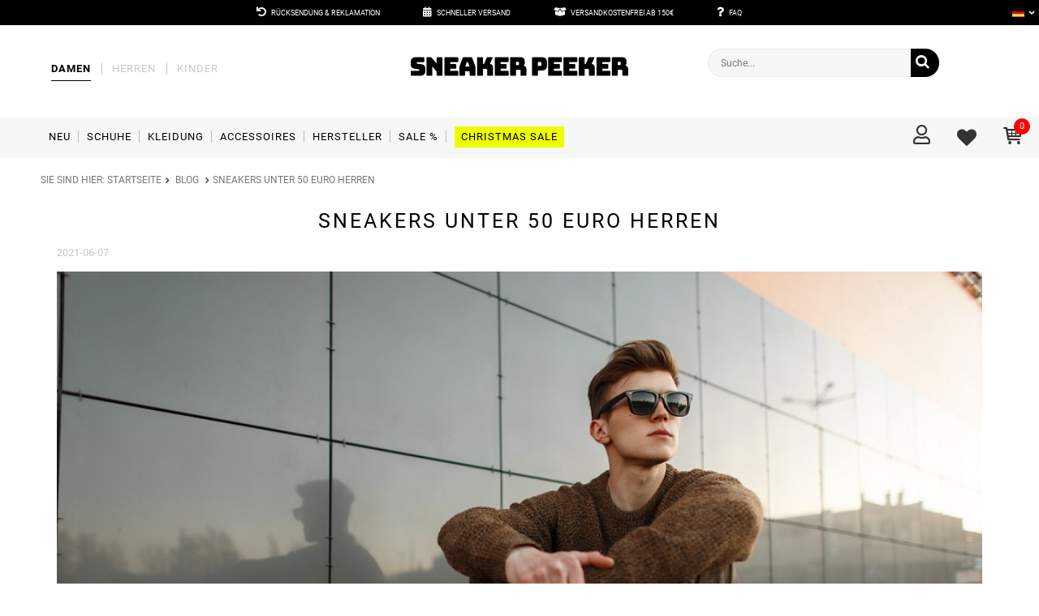

--- FILE ---
content_type: text/html; charset=utf-8
request_url: https://sneakerpeeker.de/Sneakers-unter-50-euro-herren-blog-ger-1620989598.html
body_size: 32586
content:
<!DOCTYPE html>
<html lang="de" ><head><meta name='viewport' content='user-scalable=no, initial-scale = 1.0, maximum-scale = 1.0, width=device-width'/><link rel="preload" as="font" type="font/woff" href="/gfx/ger/fontello.woff" crossorigin="anonymous"><meta http-equiv="Content-Type" content="text/html; charset=utf-8"><meta http-equiv="Content-Language" content="de"><title>Sneakers unter 50 euro herren - Sneaker Peeker - Größte Rabatte! Schuhe, Bekleidung & Accessoires | Street, Trekking, Sport, Lifestyle</title><meta name="description" content="Sneakers unter 50 euro herren. Abonniere unseren NEWSLETTER, um einen Rabatt zu erhalten!"><link rel="icon" href="/gfx/ger/favicon.ico"><meta name="theme-color" content="#333333"><meta name="msapplication-navbutton-color" content="#333333"><meta name="apple-mobile-web-app-status-bar-style" content="#333333"><link rel="stylesheet" type="text/css" href="/gfx/ger/style.css.gzip?r=1723560189"><script>var app_shop={urls:{prefix:'data="/gfx/'.replace('data="', '')+'ger/',graphql:'/graphql/v1/'},vars:{priceType:'gross',priceTypeVat:true,productDeliveryTimeAndAvailabilityWithBasket:false,geoipCountryCode:'US',},txt:{priceTypeText:'',},fn:{},fnrun:{},files:[],graphql:{}};const getCookieByName=(name)=>{const value=`; ${document.cookie}`;const parts = value.split(`; ${name}=`);if(parts.length === 2) return parts.pop().split(';').shift();return false;};if(getCookieByName('freeeshipping_clicked')){document.documentElement.classList.remove('--freeShipping');}if(getCookieByName('rabateCode_clicked')){document.documentElement.classList.remove('--rabateCode');}</script><script src="/gfx/ger/shop.js.gzip?r=1723560189"></script><script src="/gfx/ger/menu_javascript.js.gzip?r=1723560189"></script><script src="/gfx/ger/menu_categories.js.gzip?r=1723560189"></script><meta name="robots" content="index,follow"><meta name="expires" content="never"><meta name="distribution" content="global"><meta name="rating" content="general"><meta name="Author" content="Sneaker Peeker based on IdoSell - the best online selling solutions for your e-store (www.idosell.com/shop).">
<!-- Begin LoginOptions html -->

<style>
#client_new_social .service_item[data-name="service_Apple"]:before, 
#cookie_login_social_more .service_item[data-name="service_Apple"]:before,
.oscop_contact .oscop_login__service[data-service="Apple"]:before {
    display: block;
    height: 2.6rem;
    content: url('/gfx/standards/apple.svg?r=1743165583');
}
.oscop_contact .oscop_login__service[data-service="Apple"]:before {
    height: auto;
    transform: scale(0.8);
}
#client_new_social .service_item[data-name="service_Apple"]:has(img.service_icon):before,
#cookie_login_social_more .service_item[data-name="service_Apple"]:has(img.service_icon):before,
.oscop_contact .oscop_login__service[data-service="Apple"]:has(img.service_icon):before {
    display: none;
}
</style>

<!-- End LoginOptions html -->

<!-- Open Graph -->
<meta property="og:type" content="article"><meta property="og:url" content="https://sneakerpeeker.de/Sneakers-unter-50-euro-herren-blog-ger-1620989598.html
"><meta property="og:title" content="Sneakers unter 50 euro herren"><meta property="og:description" content="Herren Sneakers müssen nicht viel kosten."><meta property="og:site_name" content="Sneaker Peeker"><meta property="og:locale" content="de_DE"><meta property="og:image" content="https://sneakerpeeker.de/data/include/img/news/1620989598.jpg"><meta property="og:image:width" content="1000"><meta property="og:image:height" content="666"><script >
window.dataLayer = window.dataLayer || [];
window.gtag = function gtag() {
dataLayer.push(arguments);
}
gtag('consent', 'default', {
'ad_storage': 'denied',
'analytics_storage': 'denied',
'ad_personalization': 'denied',
'ad_user_data': 'denied',
'wait_for_update': 500
});

gtag('set', 'ads_data_redaction', true);
</script><script id="iaiscript_1" data-requirements="W10=" data-ga4_sel="ga4script">
window.iaiscript_1 = `<${'script'}  class='google_consent_mode_update'>
gtag('consent', 'update', {
'ad_storage': 'granted',
'analytics_storage': 'granted',
'ad_personalization': 'granted',
'ad_user_data': 'granted'
});
</${'script'}>`;
</script>
<!-- End Open Graph -->

<link rel="canonical" href="https://sneakerpeeker.de/Sneakers-unter-50-euro-herren-blog-ger-1620989598.html" />
<link rel="alternate" hreflang="de-DE" href="https://sneakerpeeker.de/Sneakers-unter-50-euro-herren-blog-ger-1620989598.html" />
                <!-- Global site tag (gtag.js) -->
                <script  async src="https://www.googletagmanager.com/gtag/js?id=G-YDQ9KRP4TQ"></script>
                <script >
                    window.dataLayer = window.dataLayer || [];
                    window.gtag = function gtag(){dataLayer.push(arguments);}
                    gtag('js', new Date());
                    
                    gtag('config', 'G-YDQ9KRP4TQ');

                </script>
                <link rel="stylesheet" type="text/css" href="/data/designs/17561_16/gfx/ger/custom.css.gzip?r=1740991008">            <!-- Google Tag Manager -->
                    <script >(function(w,d,s,l,i){w[l]=w[l]||[];w[l].push({'gtm.start':
                    new Date().getTime(),event:'gtm.js'});var f=d.getElementsByTagName(s)[0],
                    j=d.createElement(s),dl=l!='dataLayer'?'&l='+l:'';j.async=true;j.src=
                    'https://www.googletagmanager.com/gtm.js?id='+i+dl;f.parentNode.insertBefore(j,f);
                    })(window,document,'script','dataLayer','GTM-PQ7DMWD');</script>
            <!-- End Google Tag Manager -->
<!-- Begin additional html or js -->


<!--20|2|9| modified: 2024-06-04 08:57:53-->
<!--
Start of global snippet: Please do not remove
Place this snippet between the <head> and </head> tags on every page of your site.
-->
<!-- Global site tag (gtag.js) - Google Marketing Platform -->
<script async src=" https://www.googletagmanager.com/gtag/js?id=DC-10031081"></script>
<script>
window.dataLayer = window.dataLayer || [];
function gtag(){dataLayer.push(arguments);}
gtag('js', new Date());

gtag('config', 'DC-10031081');
</script>
<!-- End of global snippet: Please do not remove -->
<!--54|2|9| modified: 2023-04-27 13:10:46-->
<style>
#menu_basket {
z-index: 101;
}

@media (max-width: 757px) {
div#chat-application {
    bottom: 25px !important;
z-index: 999;
}

div#chat-application.move__right {
    right: 30px !important;
}
}


#trustbadge-container-98e3dadd90eb493088abdc5597a70810 {
  z-index: 2147483646 !important;
}

.place_order #chat-application {
  display: none !important;
}

.main_hotspot .bx-viewport + .bx-controls.bx-has-controls-direction {
position: static;
}

#n67367 .usp-item {
margin: 0 !important;
}

/*
@media only screen and (min-width:1200px) and (min-height:768px) {
    .rev_210621 .main_hotspot .product-icon {
        height:308px;
    }
    .rev_210621 .main_hotspot .product-icon img {
        max-height:308px
    }
}
*/

@media (max-width: 757px) {
.ui-autocomplete {
left: 0px !important;
width: 100% !important;
}
}

    #n67367 #usp-section {
        border: none;
        margin: 0 -25px;
        padding: 0;
    }

    @media all and (max-width:757px) {
        #n67367 #usp-section {
            text-align: center;
        }
    }

    /* @supports (-webkit-touch-callout: none) {
        @media all and (max-width:757px) {
            .sidebar_open aside {
                height: -webkit-fill-available !important;
            }
        }
    } */

    @media (max-height: 800px) {
        .wide .nav-item[data-id="159"]>.navbar-subnav {
            max-height: 75vh;
        }
    }

    @media (max-height: 730px) {
        .wide .nav-item[data-id="159"]>.navbar-subnav>.nav-item {
            min-width: auto;
        }
    }
</style>
<!--51|2|24| modified: 2020-08-06 17:01:00-->
<script>const customFlagsLang = 'DE';</script>
<!--53|2|24| modified: 2023-03-17 09:12:03-->
<style>
    .custom_flag {
        color: #FFF;
        display: block;
        padding: 3px 10px;
        font-size: 12px;
    }

    .custom_flag:hover {
        background: #333;
        color: #FFF;
    }

    .custom_flaglist_sub {
        position: absolute;
        top: 32px;
        right: 0;
        background: black;
        padding: 10px 0;
        width: 110px;
        display: none;
    }

    .active .custom_flaglist_sub {
        display: block;
    }

    .custom_flaglist {
        color: #FFF;
        position: absolute;
        right: 0;
        top: 0;
        width: 100px;
        z-index: 1;
    }

    .custom_flag>* {
        display: inline-block;
        vertical-align: middle;
    }

    .custom_flag>img {
        max-width: 15px;
        margin-right: 10px;
    }

    .custom_flaglist_header {
        cursor: pointer;
    }

    .custom_flaglist_header>img {
        max-width: 15px;
        display: inline-block;
        vertical-align: middle;
    }

    .custom_flaglist_header:after {
        content: '\F078';
        font-family: FontAwesome;
        margin-left: 5px;
        display: inline-block;
        vertical-align: middle;
        font-size: 0.6em;
    }

    .active .custom_flaglist_header:after {
        content: '\F077';
    }

    .custom_flaglist_header {
        padding: 5px;
        text-align: right;
    }

    @media all and (max-width: 757px) {
        aside {
            overflow: hidden;
        }

        .custom_flaglist {
            left: -60px;
            top: auto;
            bottom: -40px;
        }

        .custom_flaglist_sub {
            top: auto;
            bottom: 20px;
            left: 57px;
        }

        #login_menu_block a.custom_flag {
            display: block;
            font-size: 12px;
            text-transform: none;
            text-align: left;
            font-weight: 400;
            font-weight: normal;
            padding: 3px 10px;
            margin: 0;
        }

        .custom_flaglist {
            left: calc(100% - 90px);
            top: auto;
            bottom: 0px;
            position: fixed;
        }

        .sidebar_open #login_menu_block {
            top: auto;
            width: 269px;
            left: 0;
            bottom: 0;
            position: fixed;
        }
    }
</style>
<!--294|2|87-->
<script>languageToplayerActive = true;</script>
<!--324|2|105-->
<script><!-- Hotjar Tracking Code for https://sneakerpeeker.de/ --> <script>     (function(h,o,t,j,a,r){         h.hj=h.hj||function(){(h.hj.q=h.hj.q||[]).push(arguments)};         h._hjSettings={hjid:2318241,hjsv:6};         a=o.getElementsByTagName('head')[0];         r=o.createElement('script');r.async=1;         r.src=t+h._hjSettings.hjid+j+h._hjSettings.hjsv;         a.appendChild(r);     })(window,document,'https://static.hotjar.com/c/hotjar-','.js?sv='); </script></script>
<!--334|2|111| modified: 2022-04-19 11:44:59-->
<script>
(function(w,e,b,g,a,i,n,s){w['ITCLKOBJ']=a;w[a]=w[a]||function(){(w[a].q=w[a].q||[]).push(arguments)},w[a].l=1*new Date();i=e.createElement(b),n=e.getElementsByTagName(b)[0];i.async=1;i.src=g;n.parentNode.insertBefore(i,n)})(window,document,'script','https://analytics.webgains.io/clk.min.js','ITCLKQ');
ITCLKQ('set', 'internal.api', true);
ITCLKQ('set', 'internal.cookie', true);
ITCLKQ('click');
</script>
<!--380|2|134-->
<script>
    (function(w,d,t,r,u)
    {
        var f,n,i;
        w[u]=w[u]||[],f=function()
        {
            var o={ti:"187085248", enableAutoSpaTracking: true};
            o.q=w[u],w[u]=new UET(o),w[u].push("pageLoad")
        },
        n=d.createElement(t),n.src=r,n.async=1,n.onload=n.onreadystatechange=function()
        {
            var s=this.readyState;
            s&&s!=="loaded"&&s!=="complete"||(f(),n.onload=n.onreadystatechange=null)
        },
        i=d.getElementsByTagName(t)[0],i.parentNode.insertBefore(n,i)
    })
    (window,document,"script","//bat.bing.com/bat.js","uetq");
</script>

<!-- End additional html or js -->
</head><body class="rev_210621">
<!-- Begin additional html or js -->


<!--292|2|31| modified: 2021-04-28 08:55:56-->
<style>
#serie-schuhen {
    margin-top: 27px;
    margin-bottom: 27px;
    padding: 10px;
}

#serie-schuhen h3 {
font-size: 22px;
    text-align: center;
    color: #333333;
    text-transform: uppercase;
    font-weight: 500;
    padding-bottom: 0px;
    margin-top: 20px;
}



.schuhliste {
    list-style-type: none;
    display: flex;
    flex-wrap: wrap;
    padding-bottom: 31px;
    align-items: center;
    padding-top: 17px;
    padding-left: 0px!important;
}


.schuhliste li {
    flex-basis: 15%;
    margin: 3px 9px;
}

.schuhliste li a {
    background: #FFF;
    display: flex;
    text-transform: uppercase;
    text-decoration: none;
    transition: all .3s;
    min-height: 31px;
    align-items: center;

}

.schuhliste li a:hover {
    transform: translateY(-3px);

}

@media (max-width: 992px) {
 .schuhliste li {
    flex-basis: 19%;
    margin: 3px 4px;
}
}


@media (max-width: 600px) {
 .schuhliste li {
 flex-basis: 32%;
    margin: 3px 4px;
}
}


@media (max-width: 480px) {
 .schuhliste li {
 flex-basis: 43%;
    margin: 3px 4px;
}
}



.common-subcategories ul {
	list-style-type: none;
	padding-left: 0;
	display: flex;
	flex-wrap: wrap;
}

.common-subcategories li {
	background-color: #ececec;
	padding: 3px 12px;
	margin: 3px;
}

.common-subcategories li:first-child {
	margin-left: 0px;
}

.common-subcategories li a {
	color: #000;
	text-decoration: none;
}
</style>
<!--308|2|100| modified: 2022-02-03 15:15:39-->
<script>const blogIconsList = {
    'sezonowy-look.svg': ['sezonowy look', 'saisonaler look', 'look de temporada'],
    'sneaker.png': ['#snkrfriends'],
    'streetwear.svg': ['streetwear'],
    'rankingi.svg': ['rankingi', 'rankings', 'clasificaciones'],
    'premiery.svg': ['premiery i kolaboracje', 'premieren und kolabos', 'estrenos y colaboraciones'],
    'lifestyle.svg': ['lifestyle', 'estilo de vida'],
    'porady.svg': ['porady', 'tipps', 'consejos'],
'company.png': ['pressebüro']
}</script>
<!--378|2|9| modified: 2023-09-28 10:51:04-->
<style>
._hj_feedback_container ._hj-0izHt__MinimizedWidgetBottom__container {
    bottom: 95px; 
}

._hj_feedback_container ._hj-0izHt__MinimizedWidgetBottom__container._hj--qUEH__MinimizedWidgetBottom__right {
    right: 18px;
}
</style>

<!-- End additional html or js -->
<div id="container" class="blog-item_page 
            
            container"><header class="clearfix "><script type="text/javascript" class="ajaxLoad">
            app_shop.vars.vat_registered = "true";
            app_shop.vars.currency_format = "###,##0.00";
currencyFormat = "###,##0.00";
            
                app_shop.vars.currency_before_value = false;
            
                app_shop.vars.currency_space = true;
            
            app_shop.vars.symbol = "€";
            app_shop.vars.id= "EUR";
            app_shop.vars.baseurl = "http://sneakerpeeker.de/";
            app_shop.vars.sslurl= "https://sneakerpeeker.de/";
            app_shop.vars.curr_url= "%2FSneakers-unter-50-euro-herren-blog-ger-1620989598.html";
            

            var currency_decimal_separator = ',';
            var currency_grouping_separator = ' ';

            
                app_shop.vars.blacklist_extension = ["exe","com","swf","js","php"];
            
                app_shop.vars.blacklist_mime = ["application/javascript","application/octet-stream","message/http","text/javascript","application/x-deb","application/x-javascript","application/x-shockwave-flash","application/x-msdownload"];
            
                app_shop.urls.contact = "/contact-ger.html";
            </script><div id="viewType" style="display:none"></div><script>
    !function(d,m,e,v,n,t,s){d['DomodiTrackObject'] = n;
    d[n] = window[n] || function() {(d[n].queue=d[n].queue||[]).push(arguments)},
    d[n].l = 1 * new Date(), t=m.createElement(e), s=m.getElementsByTagName(e)[0],
    t.async=1;t.src=v;s.parentNode.insertBefore(t,s)}(window,document,'script',
    'https://pixel.wp.pl/w/tr.js','wph');
    wph('init', '21F41C-625-12755');
</script><script>
  !function(e,t,c,s,n,p,r,a){e[s]||((p=e[s]=function(){p.process?p.process.apply(p,arguments):p.queue.push(arguments)}).queue=[],p.l=+new Date,(r=t.createElement(c)).async=!0,r.src=n,(a=t.getElementsByTagName(c)[0]).parentNode.insertBefore(r,a))}(window,document,'script','c2cPixel','https://px.leadexpert.pl/s/c2c-pixel.js');
  c2cPixel('init', 'ID-625420');
</script><div id="menu_buttons3"><div class="menu_button_wrapper"><link rel="stylesheet" href="https://use.fontawesome.com/releases/v5.3.1/css/all.css"
    integrity="sha384-mzrmE5qonljUremFsqc01SB46JvROS7bZs3IO2EmfFsd15uHvIt+Y8vEf7N7fWAU" crossorigin="anonymous">

<style>
    .menu_settings_bar .benefits_zone {
        margin: 0;
        float: none;
        width: 100%;
    }
    .menu_settings_bar .benefits_zone p {
        margin: 0 25px;
        display: inline-block;
    }
.linki{
color:#fff;
text-decoration:none;
 display: inline-block;

}
.linki a {
color:white;
letter-spacing:0px;
margin-left:6px;
margin-right:50px;
text-decoration:none;
}
.linki i {
margin-left:50px;

}
.linki a:hover{
color:#bd873c;
transition:0.5s;
}
</style>
<center>

<i class="fas fa-undo"></i><div class="linki"><a href="/Rucksendung-Sneaker-Peeker-cterms-ger-40.html"> Rücksendung & Reklamation</a></div>
<i class="fas fa-calendar-alt"></i><div class="linki"><a href="/ger-delivery.html"> Schneller Versand </a></div>
<i class="fas fa-box-open"></i><div class="linki"><a href="/ger-delivery.html"> Versandkostenfrei ab 150€</a></div>
<i class="fas fa-question"></i><div class="linki"><a href="https://sneakerpeeker.de/FAQ-Sneaker-Peeker-chelp-ger-155.html"> FAQ</a></div></center></div></div><div id="menu_settings" class="hidden-phone "><div class="menu_settings_bar container"><div id="top_contact" class="col-lg-3 col-md-4 col-sm-10"><span class="mail_contact"><i class="icon-envelope"></i><a href="mailto:hello@sneakerpeeker.de">hello@sneakerpeeker.de</a></span></div><div class="benefits_zone col-md-6 col-sm-12"></div></div><div class="custom_flaglist"></div></div><div id="logo" data-align="a#css" class="col-md-4 col-xs-12  align_row"><a href="/" target="_self"><img src="/data/gfx/mask/ger/logo_2_big.png" alt="Sneaker Peeker - Größte Rabatte! Schuhe, Bekleidung &amp; Accessoires | Street, Trekking, Sport, Lifestyle" width="720" height="160"></a></div><script type="text/javascript">
                        const cart_data = {"products": [
                        
                        ],
                        "totalAmount":"0.00",
                        "totalQuantity":"0"
                        }
                </script><div id="menu_basket" class="col-md-4 empty_bsket"><div id="btn_search"><i class="icon-search"></i></div><div class="menu_basket_sub"><a class="basket_link link" href="/place-order.php" rel="nofollow"><i class="icon-basket"></i><div class="iconLabel">
                            Warenkorb
                        </div><span class="basket_count">0</span><strong>0,00 €</strong></a></div><div><a class="search_button hidden-phone search_modal" href="/login.php" rel="nofollow"><i class="icon-search"></i><div class="iconLabel">
                    Suche
                </div></a><a class="account_link link hidden-phone" href="/login.php" rel="nofollow" title=""><i aria-hidden="true" class="far fa-user"></i><div class="iconLabel">
                            Einloggen
                        </div></a><a class="wishes_link link" href="/basketedit.php?mode=2" rel="nofollow" title=""><span><i class="icon-heart"></i></span><div class="iconLabel">
                                     Favoriten
                                </div></a></div></div><form action="https://sneakerpeeker.de/search.php" method="get" id="menu_search" class="col-lg-4 col-md-3 col-sm-12 search_modal_inactive"><div><input id="menu_search_text" type="text" name="text" class="catcomplete" placeholder="Suche..."></div><button type="submit" class="btn"><i class="icon-search"></i></button><div class="close_search"><i class="icon-remove"></i></div><a href="https://sneakerpeeker.de/searching.php" title=""></a></form><div class="logo_menu"><a href="/" target="_self"><img src="/gfx/ger/mini_logo.svg?r=1723560189" alt="Logo Sneakerpeeker"></a></div><nav id="menu_categories" data-id="060821" class=" col-md-12 wide"><button type="button" class="navbar-toggler"><span class="icon-bar one"></span><span class="icon-bar two"></span><span class="icon-bar three"></span></button><div class="navbar-collapse" id="menu_navbar"><div class="menu_navbar_close"></div><ul class="navbar-nav"><li class="nav-item" data-id="21184" data-name="Damen"><a  href="/ger_m_Damen-21184.html" target="_self" title="" class="nav-link" ><span data-hover="Damen">Damen</span></a><ul class="navbar-subnav"><li class="nav-item alt_layout" data-id="21195" data-name="Neu"><a class="nav-link" href="/ger_m_Damen_Neu-21195.html" target="_self"><span data-hover="Neu">Neu</span></a></li><li class="nav-item" data-id="21189" data-name="Schuhe"><a class="nav-link" href="/ger_m_Damen_Schuhe-21189.html" target="_self"><span data-hover="Schuhe">Schuhe</span></a><ul class="navbar-subsubnav"><li class="nav-item" data-id="21204" data-name="Kategorien"><a class="nav-link" href="/ger_m_Damen_Schuhe_Kategorien-21204.html" target="_self"><span>Kategorien</span></a><ul class="navbar-subsubsubnav"><li class="nav-item" data-id="21215" data-name="Sneakers"><a class="nav-link" href="/ger_m_Damen_Schuhe_Kategorien_Sneakers-21215.html" target="_self"><span>Sneakers</span></a></li><li class="nav-item" data-id="21216" data-name="Sportschuhe"><a class="nav-link" href="/ger_m_Damen_Schuhe_Kategorien_Sportschuhe-21216.html" target="_self"><span>Sportschuhe</span></a></li><li class="nav-item" data-id="21217" data-name="Stiefel"><a class="nav-link" href="/ger_m_Damen_Schuhe_Kategorien_Stiefel-21217.html" target="_self"><span>Stiefel</span></a></li><li class="nav-item" data-id="21218" data-name="Slippers &amp;amp; Flip-flops"><a class="nav-link" href="/ger_m_Damen_Schuhe_Kategorien_Slippers-Flip-flops-21218.html" target="_self"><span>Slippers &amp; Flip-flops</span></a></li><li class="nav-item" data-id="21220" data-name="Sandalen &amp;amp; Espadrilles"><a class="nav-link" href="/ger_m_Damen_Schuhe_Kategorien_Sandalen-Espadrilles-21220.html" target="_self"><span>Sandalen &amp; Espadrilles</span></a></li><li class="nav-item" data-id="21221" data-name="Chelsea Boots"><a class="nav-link" href="/ger_m_Damen_Schuhe_Kategorien_Chelsea-Boots-21221.html" target="_self"><span>Chelsea Boots</span></a></li><li class="nav-item" data-id="21222" data-name="Trekkingschuhe"><a class="nav-link" href="/ger_m_Damen_Schuhe_Kategorien_Trekkingschuhe-21222.html" target="_self"><span>Trekkingschuhe</span></a></li><li class="nav-item" data-id="21223" data-name="Winterschuhe"><a class="nav-link" href="/ger_m_Damen_Schuhe_Kategorien_Winterschuhe-21223.html" target="_self"><span>Winterschuhe</span></a></li><li class="nav-item" data-id="21224" data-name="Hausschuhe"><a class="nav-link" href="/ger_m_Damen_Schuhe_Kategorien_Hausschuhe-21224.html" target="_self"><span>Hausschuhe</span></a></li><li class="nav-item display-all"><a class="nav-link display-all" href="/ger_m_Damen_Schuhe_Kategorien-21204.html">Alle anzeigen</a></li></ul></li><li class="nav-item" data-id="21697" data-name="Hersteller"><a class="nav-link" href="/ger_m_Damen_Schuhe_Hersteller-21697.html" target="_self"><span>Hersteller</span></a><ul class="navbar-subsubsubnav"><li class="nav-item" data-id="21698" data-name="Adidas"><a class="nav-link" href="/ger_m_Damen_Schuhe_Hersteller_Adidas-21698.html" target="_self"><span>Adidas</span></a></li><li class="nav-item" data-id="21701" data-name="Birkenstock"><a class="nav-link" href="/ger_m_Damen_Schuhe_Hersteller_Birkenstock-21701.html" target="_self"><span>Birkenstock</span></a></li><li class="nav-item" data-id="21709" data-name="Converse"><a class="nav-link" href="/ger_m_Damen_Schuhe_Hersteller_Converse-21709.html" target="_self"><span>Converse</span></a></li><li class="nav-item" data-id="21711" data-name="Crocs"><a class="nav-link" href="/ger_m_Damen_Schuhe_Hersteller_Crocs-21711.html" target="_self"><span>Crocs</span></a></li><li class="nav-item" data-id="21715" data-name="ECCO"><a class="nav-link" href="/ger_m_Damen_Schuhe_Hersteller_ECCO-21715.html" target="_self"><span>ECCO</span></a></li><li class="nav-item" data-id="21721" data-name="Guess"><a class="nav-link" href="/ger_m_Damen_Schuhe_Hersteller_Guess-21721.html" target="_self"><span>Guess</span></a></li><li class="nav-item" data-id="21722" data-name="INUIKII"><a class="nav-link" href="/ger_m_Damen_Schuhe_Hersteller_INUIKII-21722.html" target="_self"><span>INUIKII</span></a></li><li class="nav-item" data-id="21724" data-name="Karl Lagerfeld"><a class="nav-link" href="/ger_m_Damen_Schuhe_Hersteller_Karl-Lagerfeld-21724.html" target="_self"><span>Karl Lagerfeld</span></a></li><li class="nav-item" data-id="21728" data-name="Levi's"><a class="nav-link" href="/ger_m_Damen_Schuhe_Hersteller_Levis-21728.html" target="_self"><span>Levi's</span></a></li><li class="nav-item" data-id="21734" data-name="Moon Boot"><a class="nav-link" href="/ger_m_Damen_Schuhe_Hersteller_Moon-Boot-21734.html" target="_self"><span>Moon Boot</span></a></li><li class="nav-item" data-id="24537" data-name="Mou"><a class="nav-link" href="/ger_m_Damen_Schuhe_Hersteller_Mou-24537.html" target="_self"><span>Mou</span></a></li><li class="nav-item" data-id="21736" data-name="New Balance"><a class="nav-link" href="/ger_m_Damen_Schuhe_Hersteller_New-Balance-21736.html" target="_self"><span>New Balance</span></a></li><li class="nav-item" data-id="21737" data-name="Nike"><a class="nav-link" href="/ger_m_Damen_Schuhe_Hersteller_Nike-21737.html" target="_self"><span>Nike</span></a></li><li class="nav-item" data-id="21738" data-name="ON"><a class="nav-link" href="/ger_m_Damen_Schuhe_Hersteller_ON-21738.html" target="_self"><span>ON</span></a></li><li class="nav-item" data-id="21741" data-name="Puma"><a class="nav-link" href="/ger_m_Damen_Schuhe_Hersteller_Puma-21741.html" target="_self"><span>Puma</span></a></li><li class="nav-item" data-id="23577" data-name="Timberland"><a class="nav-link" href="/ger_m_Damen_Schuhe_Hersteller_Timberland-23577.html" target="_self"><span>Timberland</span></a></li><li class="nav-item" data-id="21750" data-name="UGG"><a class="nav-link" href="/ger_m_Damen_Schuhe_Hersteller_UGG-21750.html" target="_self"><span>UGG</span></a></li><li class="nav-item" data-id="21752" data-name="Vans"><a class="nav-link" href="/ger_m_Damen_Schuhe_Hersteller_Vans-21752.html" target="_self"><span>Vans</span></a></li></ul></li></ul></li><li class="nav-item" data-id="21190" data-name="Kleidung"><a class="nav-link" href="/ger_m_Damen_Kleidung-21190.html" target="_self"><span data-hover="Kleidung">Kleidung</span></a><ul class="navbar-subsubnav"><li class="nav-item" data-id="21202" data-name="Kategorien"><a class="nav-link" href="/ger_m_Damen_Kleidung_Kategorien-21202.html" target="_self"><span>Kategorien</span></a><ul class="navbar-subsubsubnav"><li class="nav-item" data-id="21235" data-name="Hosen"><a class="nav-link" href="/ger_m_Damen_Kleidung_Kategorien_Hosen-21235.html" target="_self"><span>Hosen</span></a></li></ul></li><li class="nav-item" data-id="21641" data-name="Hersteller"><a class="nav-link" href="/ger_m_Damen_Kleidung_Hersteller-21641.html" target="_self"><span>Hersteller</span></a><ul class="navbar-subsubsubnav"><li class="nav-item" data-id="21695" data-name="Under Armour"><a class="nav-link" href="/ger_m_Damen_Kleidung_Hersteller_Under-Armour-21695.html" target="_self"><span>Under Armour</span></a></li></ul></li></ul></li><li class="nav-item" data-id="21191" data-name="Accessoires"><a class="nav-link" href="/ger_m_Damen_Accessoires-21191.html" target="_self"><span data-hover="Accessoires">Accessoires</span></a><ul class="navbar-subsubnav"><li class="nav-item" data-id="21203" data-name="Kategorien"><a class="nav-link" href="/ger_m_Damen_Accessoires_Kategorien-21203.html" target="_self"><span>Kategorien</span></a><ul class="navbar-subsubsubnav"><li class="nav-item" data-id="21241" data-name="Rucksäcke &amp;amp; Taschen"><a class="nav-link" href="/ger_m_Damen_Accessoires_Kategorien_Rucksacke-Taschen-21241.html" target="_self"><span>Rucksäcke &amp; Taschen</span></a></li><li class="nav-item" data-id="21242" data-name="Mützen &amp;amp; Hüte"><a class="nav-link" href="/ger_m_Damen_Accessoires_Kategorien_Mutzen-Hute-21242.html" target="_self"><span>Mützen &amp; Hüte</span></a></li><li class="nav-item" data-id="21243" data-name="Schuhpflege"><a class="nav-link" href="/ger_m_Damen_Accessoires_Kategorien_Schuhpflege-21243.html" target="_self"><span>Schuhpflege</span></a></li><li class="nav-item" data-id="21244" data-name="Socken"><a class="nav-link" href="/ger_m_Damen_Accessoires_Kategorien_Socken-21244.html" target="_self"><span>Socken</span></a></li><li class="nav-item" data-id="21871" data-name="Handschuhe"><a class="nav-link" href="/ger_m_Damen_Accessoires_Kategorien_Handschuhe-21871.html" target="_self"><span>Handschuhe</span></a></li><li class="nav-item display-all"><a class="nav-link display-all" href="/ger_m_Damen_Accessoires_Kategorien-21203.html">Alle anzeigen</a></li></ul></li><li class="nav-item" data-id="21585" data-name="Hersteller"><a class="nav-link" href="/ger_m_Damen_Accessoires_Hersteller-21585.html" target="_self"><span>Hersteller</span></a><ul class="navbar-subsubsubnav"><li class="nav-item" data-id="21600" data-name="Crep Protect"><a class="nav-link" href="/ger_m_Damen_Accessoires_Hersteller_Crep-Protect-21600.html" target="_self"><span>Crep Protect</span></a></li><li class="nav-item" data-id="21625" data-name="Nike"><a class="nav-link" href="/ger_m_Damen_Accessoires_Hersteller_Nike-21625.html" target="_self"><span>Nike</span></a></li><li class="nav-item" data-id="21639" data-name="Under Armour"><a class="nav-link" href="/ger_m_Damen_Accessoires_Hersteller_Under-Armour-21639.html" target="_self"><span>Under Armour</span></a></li></ul></li></ul></li><li class="nav-item alt_layout" data-id="21198" data-name="Hersteller"><a class="nav-link" href="/ger_m_Damen_Hersteller-21198.html" target="_self"><span data-hover="Hersteller">Hersteller</span></a><ul class="navbar-subsubnav"><li class="nav-item" data-id="21284" data-name="Adidas"><a class="nav-link" href="/ger_m_Damen_Hersteller_Adidas-21284.html" target="_self"><span>Adidas</span></a></li><li class="nav-item" data-id="21287" data-name="Birkenstock"><a class="nav-link" href="/ger_m_Damen_Hersteller_Birkenstock-21287.html" target="_self"><span>Birkenstock</span></a></li><li class="nav-item" data-id="21295" data-name="Converse"><a class="nav-link" href="/ger_m_Damen_Hersteller_Converse-21295.html" target="_self"><span>Converse</span></a></li><li class="nav-item" data-id="21297" data-name="Crocs"><a class="nav-link" href="/ger_m_Damen_Hersteller_Crocs-21297.html" target="_self"><span>Crocs</span></a></li><li class="nav-item" data-id="21298" data-name="Crep Protect"><a class="nav-link" href="/ger_m_Damen_Hersteller_Crep-Protect-21298.html" target="_self"><span>Crep Protect</span></a></li><li class="nav-item" data-id="21301" data-name="ECCO"><a class="nav-link" href="/ger_m_Damen_Hersteller_ECCO-21301.html" target="_self"><span>ECCO</span></a></li><li class="nav-item" data-id="21307" data-name="Guess"><a class="nav-link" href="/ger_m_Damen_Hersteller_Guess-21307.html" target="_self"><span>Guess</span></a></li><li class="nav-item" data-id="21308" data-name="INUIKII"><a class="nav-link" href="/ger_m_Damen_Hersteller_INUIKII-21308.html" target="_self"><span>INUIKII</span></a></li><li class="nav-item" data-id="21310" data-name="Karl Lagerfeld"><a class="nav-link" href="/ger_m_Damen_Hersteller_Karl-Lagerfeld-21310.html" target="_self"><span>Karl Lagerfeld</span></a></li><li class="nav-item" data-id="21314" data-name="Levi's"><a class="nav-link" href="/ger_m_Damen_Hersteller_Levis-21314.html" target="_self"><span>Levi's</span></a></li><li class="nav-item" data-id="21320" data-name="Moon Boot"><a class="nav-link" href="/ger_m_Damen_Hersteller_Moon-Boot-21320.html" target="_self"><span>Moon Boot</span></a></li><li class="nav-item" data-id="24538" data-name="Mou"><a class="nav-link" href="/ger_m_Damen_Hersteller_Mou-24538.html" target="_self"><span>Mou</span></a></li><li class="nav-item" data-id="21322" data-name="New Balance"><a class="nav-link" href="/ger_m_Damen_Hersteller_New-Balance-21322.html" target="_self"><span>New Balance</span></a></li><li class="nav-item" data-id="21323" data-name="Nike"><a class="nav-link" href="/ger_m_Damen_Hersteller_Nike-21323.html" target="_self"><span>Nike</span></a></li><li class="nav-item" data-id="21324" data-name="ON"><a class="nav-link" href="/ger_m_Damen_Hersteller_ON-21324.html" target="_self"><span>ON</span></a></li><li class="nav-item" data-id="21327" data-name="Puma"><a class="nav-link" href="/ger_m_Damen_Hersteller_Puma-21327.html" target="_self"><span>Puma</span></a></li><li class="nav-item" data-id="23578" data-name="Timberland"><a class="nav-link" href="/ger_m_Damen_Hersteller_Timberland-23578.html" target="_self"><span>Timberland</span></a></li><li class="nav-item" data-id="21336" data-name="UGG"><a class="nav-link" href="/ger_m_Damen_Hersteller_UGG-21336.html" target="_self"><span>UGG</span></a></li><li class="nav-item" data-id="21337" data-name="Under Armour"><a class="nav-link" href="/ger_m_Damen_Hersteller_Under-Armour-21337.html" target="_self"><span>Under Armour</span></a></li><li class="nav-item" data-id="21338" data-name="Vans"><a class="nav-link" href="/ger_m_Damen_Hersteller_Vans-21338.html" target="_self"><span>Vans</span></a></li></ul></li><li class="nav-item alt_layout" data-id="21199" data-name="Sale %"><a class="nav-link" href="/ger_m_Damen_Sale-21199.html" target="_self"><span data-hover="Sale %">Sale %</span></a><ul class="navbar-subsubnav"><li class="nav-item" data-id="21982" data-name="OUTLET"><a class="nav-link" href="/ger_m_Damen_Sale-_OUTLET-21982.html" target="_self"><span>OUTLET</span></a></li><li class="nav-item" data-id="23741" data-name="Letzte Größe %"><a class="nav-link" href="https://sneakerpeeker.de/Letzte-Artikel-cinfo-pol-143.html" target="_self"><span>Letzte Größe %</span></a></li><li class="nav-item" data-id="23684" data-name="Winterstiefel bis zu -45%"><a class="nav-link" href="https://sneakerpeeker.de/ger_m_Sale-_Winterstiefel-bis-zu-45-23673.html" target="_self"><span>Winterstiefel bis zu -45%</span></a></li><li class="nav-item" data-id="23702" data-name="Stiefeletten bis zu -35%"><a class="nav-link" href="https://sneakerpeeker.de/ger_m_Sale-_Stiefeletten-bis-zu-35-23679.html" target="_self"><span>Stiefeletten bis zu -35%</span></a></li><li class="nav-item" data-id="23708" data-name="GORE-TEX® bis zu -50%"><a class="nav-link" href="https://sneakerpeeker.de/ger_m_Sale-_GORE-TEX-R-bis-zu-50-23681.html" target="_self"><span>GORE-TEX® bis zu -50%</span></a></li><li class="nav-item" data-id="22023" data-name="Flip-Flops bis zu -50%"><a class="nav-link" href="/ger_m_Damen_Sale-_Flip-Flops-bis-zu-50-22023.html" target="_self"><span>Flip-Flops bis zu -50%</span></a></li></ul></li><li class="nav-item alt_layout" data-id="23754" data-name="CHRISTMAS SALE"><a class="nav-link" href="https://sneakerpeeker.de/ger_m_Sale-_SPRING-ARRIVALS-23751.html" target="_self"><span data-hover="CHRISTMAS SALE">CHRISTMAS SALE</span></a></li></ul></li><li class="nav-item" data-id="21183" data-name="Herren"><a  href="/ger_m_Herren-21183.html" target="_self" title="" class="nav-link" ><span data-hover="Herren">Herren</span></a><ul class="navbar-subnav"><li class="nav-item alt_layout" data-id="21196" data-name="Neu"><a class="nav-link" href="/ger_m_Herren_Neu-21196.html" target="_self"><span data-hover="Neu">Neu</span></a></li><li class="nav-item" data-id="21186" data-name="Schuhe"><a class="nav-link" href="/ger_m_Herren_Schuhe-21186.html" target="_self"><span data-hover="Schuhe">Schuhe</span></a><ul class="navbar-subsubnav"><li class="nav-item" data-id="21205" data-name="Kategorien"><a class="nav-link" href="/ger_m_Herren_Schuhe_Kategorien-21205.html" target="_self"><span>Kategorien</span></a><ul class="navbar-subsubsubnav"><li class="nav-item" data-id="21246" data-name="Sneakers"><a class="nav-link" href="/ger_m_Herren_Schuhe_Kategorien_Sneakers-21246.html" target="_self"><span>Sneakers</span></a></li><li class="nav-item" data-id="21247" data-name="Sportschuhe"><a class="nav-link" href="/ger_m_Herren_Schuhe_Kategorien_Sportschuhe-21247.html" target="_self"><span>Sportschuhe</span></a></li><li class="nav-item" data-id="21248" data-name="Stiefel"><a class="nav-link" href="/ger_m_Herren_Schuhe_Kategorien_Stiefel-21248.html" target="_self"><span>Stiefel</span></a></li><li class="nav-item" data-id="21249" data-name="Slippers &amp;amp; Flip-flops"><a class="nav-link" href="/ger_m_Herren_Schuhe_Kategorien_Slippers-Flip-flops-21249.html" target="_self"><span>Slippers &amp; Flip-flops</span></a></li><li class="nav-item" data-id="21250" data-name="Halbschuhe"><a class="nav-link" href="/ger_m_Herren_Schuhe_Kategorien_Halbschuhe-21250.html" target="_self"><span>Halbschuhe</span></a></li><li class="nav-item" data-id="21251" data-name="Sandalen &amp;amp; Espadrilles"><a class="nav-link" href="/ger_m_Herren_Schuhe_Kategorien_Sandalen-Espadrilles-21251.html" target="_self"><span>Sandalen &amp; Espadrilles</span></a></li><li class="nav-item" data-id="21252" data-name="Chelsea Boots"><a class="nav-link" href="/ger_m_Herren_Schuhe_Kategorien_Chelsea-Boots-21252.html" target="_self"><span>Chelsea Boots</span></a></li><li class="nav-item" data-id="21253" data-name="Trekkingschuhe"><a class="nav-link" href="/ger_m_Herren_Schuhe_Kategorien_Trekkingschuhe-21253.html" target="_self"><span>Trekkingschuhe</span></a></li><li class="nav-item" data-id="21254" data-name="Winterschuhe"><a class="nav-link" href="/ger_m_Herren_Schuhe_Kategorien_Winterschuhe-21254.html" target="_self"><span>Winterschuhe</span></a></li><li class="nav-item" data-id="21255" data-name="Hausschuhe"><a class="nav-link" href="/ger_m_Herren_Schuhe_Kategorien_Hausschuhe-21255.html" target="_self"><span>Hausschuhe</span></a></li><li class="nav-item display-all"><a class="nav-link display-all" href="/ger_m_Herren_Schuhe_Kategorien-21205.html">Alle anzeigen</a></li></ul></li><li class="nav-item" data-id="21531" data-name="Hersteller"><a class="nav-link" href="/ger_m_Herren_Schuhe_Hersteller-21531.html" target="_self"><span>Hersteller</span></a><ul class="navbar-subsubsubnav"><li class="nav-item" data-id="21532" data-name="Adidas"><a class="nav-link" href="/ger_m_Herren_Schuhe_Hersteller_Adidas-21532.html" target="_self"><span>Adidas</span></a></li><li class="nav-item" data-id="21533" data-name="Armani Exchange"><a class="nav-link" href="/ger_m_Herren_Schuhe_Hersteller_Armani-Exchange-21533.html" target="_self"><span>Armani Exchange</span></a></li><li class="nav-item" data-id="21534" data-name="Birkenstock"><a class="nav-link" href="/ger_m_Herren_Schuhe_Hersteller_Birkenstock-21534.html" target="_self"><span>Birkenstock</span></a></li><li class="nav-item" data-id="21542" data-name="Converse"><a class="nav-link" href="/ger_m_Herren_Schuhe_Hersteller_Converse-21542.html" target="_self"><span>Converse</span></a></li><li class="nav-item" data-id="21549" data-name="ECCO"><a class="nav-link" href="/ger_m_Herren_Schuhe_Hersteller_ECCO-21549.html" target="_self"><span>ECCO</span></a></li><li class="nav-item" data-id="21551" data-name="EA7 Emporio Armani"><a class="nav-link" href="/ger_m_Herren_Schuhe_Hersteller_EA7-Emporio-Armani-21551.html" target="_self"><span>EA7 Emporio Armani</span></a></li><li class="nav-item" data-id="21555" data-name="Guess"><a class="nav-link" href="/ger_m_Herren_Schuhe_Hersteller_Guess-21555.html" target="_self"><span>Guess</span></a></li><li class="nav-item" data-id="21558" data-name="Karl Lagerfeld"><a class="nav-link" href="/ger_m_Herren_Schuhe_Hersteller_Karl-Lagerfeld-21558.html" target="_self"><span>Karl Lagerfeld</span></a></li><li class="nav-item" data-id="21568" data-name="New Balance"><a class="nav-link" href="/ger_m_Herren_Schuhe_Hersteller_New-Balance-21568.html" target="_self"><span>New Balance</span></a></li><li class="nav-item" data-id="21569" data-name="Nike"><a class="nav-link" href="/ger_m_Herren_Schuhe_Hersteller_Nike-21569.html" target="_self"><span>Nike</span></a></li><li class="nav-item" data-id="21570" data-name="ON"><a class="nav-link" href="/ger_m_Herren_Schuhe_Hersteller_ON-21570.html" target="_self"><span>ON</span></a></li><li class="nav-item" data-id="21572" data-name="Puma"><a class="nav-link" href="/ger_m_Herren_Schuhe_Hersteller_Puma-21572.html" target="_self"><span>Puma</span></a></li><li class="nav-item" data-id="23579" data-name="Timberland"><a class="nav-link" href="/ger_m_Herren_Schuhe_Hersteller_Timberland-23579.html" target="_self"><span>Timberland</span></a></li><li class="nav-item" data-id="21582" data-name="UGG"><a class="nav-link" href="/ger_m_Herren_Schuhe_Hersteller_UGG-21582.html" target="_self"><span>UGG</span></a></li><li class="nav-item" data-id="21584" data-name="Vans"><a class="nav-link" href="/ger_m_Herren_Schuhe_Hersteller_Vans-21584.html" target="_self"><span>Vans</span></a></li></ul></li></ul></li><li class="nav-item" data-id="21187" data-name="Kleidung"><a class="nav-link" href="/ger_m_Herren_Kleidung-21187.html" target="_self"><span data-hover="Kleidung">Kleidung</span></a><ul class="navbar-subsubnav"><li class="nav-item" data-id="21206" data-name="Kategorien"><a class="nav-link" href="/ger_m_Herren_Kleidung_Kategorien-21206.html" target="_self"><span>Kategorien</span></a><ul class="navbar-subsubsubnav"><li class="nav-item" data-id="21256" data-name="T-shirts &amp;amp; Tops"><a class="nav-link" href="/ger_m_Herren_Kleidung_Kategorien_T-shirts-Tops-21256.html" target="_self"><span>T-shirts &amp; Tops</span></a></li><li class="nav-item" data-id="21257" data-name="Sweatshirts &amp;amp; Fleece"><a class="nav-link" href="/ger_m_Herren_Kleidung_Kategorien_Sweatshirts-Fleece-21257.html" target="_self"><span>Sweatshirts &amp; Fleece</span></a></li><li class="nav-item" data-id="21258" data-name="Longsleeves &amp;amp; Pullover"><a class="nav-link" href="/ger_m_Herren_Kleidung_Kategorien_Longsleeves-Pullover-21258.html" target="_self"><span>Longsleeves &amp; Pullover</span></a></li><li class="nav-item" data-id="21261" data-name="Hosen"><a class="nav-link" href="/ger_m_Herren_Kleidung_Kategorien_Hosen-21261.html" target="_self"><span>Hosen</span></a></li><li class="nav-item" data-id="21262" data-name="Shorts"><a class="nav-link" href="/ger_m_Herren_Kleidung_Kategorien_Shorts-21262.html" target="_self"><span>Shorts</span></a></li><li class="nav-item" data-id="21263" data-name="Trainingsanzug"><a class="nav-link" href="/ger_m_Herren_Kleidung_Kategorien_Trainingsanzug-21263.html" target="_self"><span>Trainingsanzug</span></a></li><li class="nav-item display-all"><a class="nav-link display-all" href="/ger_m_Herren_Kleidung_Kategorien-21206.html">Alle anzeigen</a></li></ul></li><li class="nav-item" data-id="21477" data-name="Hersteller"><a class="nav-link" href="/ger_m_Herren_Kleidung_Hersteller-21477.html" target="_self"><span>Hersteller</span></a><ul class="navbar-subsubsubnav"><li class="nav-item" data-id="21529" data-name="Under Armour"><a class="nav-link" href="/ger_m_Herren_Kleidung_Hersteller_Under-Armour-21529.html" target="_self"><span>Under Armour</span></a></li><li class="nav-item" data-id="22001" data-name="Wrangler"><a class="nav-link" href="/ger_m_Herren_Kleidung_Hersteller_Wrangler-22001.html" target="_self"><span>Wrangler</span></a></li></ul></li></ul></li><li class="nav-item" data-id="21188" data-name="Accessoires"><a class="nav-link" href="/ger_m_Herren_Accessoires-21188.html" target="_self"><span data-hover="Accessoires">Accessoires</span></a><ul class="navbar-subsubnav"><li class="nav-item" data-id="21210" data-name="Kategorien"><a class="nav-link" href="/ger_m_Herren_Accessoires_Kategorien-21210.html" target="_self"><span>Kategorien</span></a><ul class="navbar-subsubsubnav"><li class="nav-item" data-id="21265" data-name="Rucksäcke &amp;amp; Taschen"><a class="nav-link" href="/ger_m_Herren_Accessoires_Kategorien_Rucksacke-Taschen-21265.html" target="_self"><span>Rucksäcke &amp; Taschen</span></a></li><li class="nav-item" data-id="21266" data-name="Mützen &amp;amp; Hüte"><a class="nav-link" href="/ger_m_Herren_Accessoires_Kategorien_Mutzen-Hute-21266.html" target="_self"><span>Mützen &amp; Hüte</span></a></li><li class="nav-item" data-id="21267" data-name="Schuhpflege"><a class="nav-link" href="/ger_m_Herren_Accessoires_Kategorien_Schuhpflege-21267.html" target="_self"><span>Schuhpflege</span></a></li><li class="nav-item" data-id="21268" data-name="Socken"><a class="nav-link" href="/ger_m_Herren_Accessoires_Kategorien_Socken-21268.html" target="_self"><span>Socken</span></a></li><li class="nav-item" data-id="21872" data-name="Handschuhe"><a class="nav-link" href="/ger_m_Herren_Accessoires_Kategorien_Handschuhe-21872.html" target="_self"><span>Handschuhe</span></a></li><li class="nav-item display-all"><a class="nav-link display-all" href="/ger_m_Herren_Accessoires_Kategorien-21210.html">Alle anzeigen</a></li></ul></li><li class="nav-item" data-id="21423" data-name="Hersteller"><a class="nav-link" href="/ger_m_Herren_Accessoires_Hersteller-21423.html" target="_self"><span>Hersteller</span></a><ul class="navbar-subsubsubnav"><li class="nav-item" data-id="21437" data-name="Crep Protect"><a class="nav-link" href="/ger_m_Herren_Accessoires_Hersteller_Crep-Protect-21437.html" target="_self"><span>Crep Protect</span></a></li><li class="nav-item" data-id="21461" data-name="Nike"><a class="nav-link" href="/ger_m_Herren_Accessoires_Hersteller_Nike-21461.html" target="_self"><span>Nike</span></a></li><li class="nav-item" data-id="21475" data-name="Under Armour"><a class="nav-link" href="/ger_m_Herren_Accessoires_Hersteller_Under-Armour-21475.html" target="_self"><span>Under Armour</span></a></li></ul></li></ul></li><li class="nav-item alt_layout" data-id="21339" data-name="Hersteller"><a class="nav-link" href="/ger_m_Herren_Hersteller-21339.html" target="_self"><span data-hover="Hersteller">Hersteller</span></a><ul class="navbar-subsubnav"><li class="nav-item" data-id="21340" data-name="Adidas"><a class="nav-link" href="/ger_m_Herren_Hersteller_Adidas-21340.html" target="_self"><span>Adidas</span></a></li><li class="nav-item" data-id="21341" data-name="Armani Exchange"><a class="nav-link" href="/ger_m_Herren_Hersteller_Armani-Exchange-21341.html" target="_self"><span>Armani Exchange</span></a></li><li class="nav-item" data-id="21342" data-name="Birkenstock"><a class="nav-link" href="/ger_m_Herren_Hersteller_Birkenstock-21342.html" target="_self"><span>Birkenstock</span></a></li><li class="nav-item" data-id="21350" data-name="Converse"><a class="nav-link" href="/ger_m_Herren_Hersteller_Converse-21350.html" target="_self"><span>Converse</span></a></li><li class="nav-item" data-id="21353" data-name="Crep Protect"><a class="nav-link" href="/ger_m_Herren_Hersteller_Crep-Protect-21353.html" target="_self"><span>Crep Protect</span></a></li><li class="nav-item" data-id="21357" data-name="ECCO"><a class="nav-link" href="/ger_m_Herren_Hersteller_ECCO-21357.html" target="_self"><span>ECCO</span></a></li><li class="nav-item" data-id="21359" data-name="EA7 Emporio Armani"><a class="nav-link" href="/ger_m_Herren_Hersteller_EA7-Emporio-Armani-21359.html" target="_self"><span>EA7 Emporio Armani</span></a></li><li class="nav-item" data-id="21363" data-name="Guess"><a class="nav-link" href="/ger_m_Herren_Hersteller_Guess-21363.html" target="_self"><span>Guess</span></a></li><li class="nav-item" data-id="21366" data-name="Karl Lagerfeld"><a class="nav-link" href="/ger_m_Herren_Hersteller_Karl-Lagerfeld-21366.html" target="_self"><span>Karl Lagerfeld</span></a></li><li class="nav-item" data-id="21376" data-name="New Balance"><a class="nav-link" href="/ger_m_Herren_Hersteller_New-Balance-21376.html" target="_self"><span>New Balance</span></a></li><li class="nav-item" data-id="21377" data-name="Nike"><a class="nav-link" href="/ger_m_Herren_Hersteller_Nike-21377.html" target="_self"><span>Nike</span></a></li><li class="nav-item" data-id="21378" data-name="ON"><a class="nav-link" href="/ger_m_Herren_Hersteller_ON-21378.html" target="_self"><span>ON</span></a></li><li class="nav-item" data-id="21380" data-name="Puma"><a class="nav-link" href="/ger_m_Herren_Hersteller_Puma-21380.html" target="_self"><span>Puma</span></a></li><li class="nav-item" data-id="23580" data-name="Timberland"><a class="nav-link" href="/ger_m_Herren_Hersteller_Timberland-23580.html" target="_self"><span>Timberland</span></a></li><li class="nav-item" data-id="21390" data-name="UGG"><a class="nav-link" href="/ger_m_Herren_Hersteller_UGG-21390.html" target="_self"><span>UGG</span></a></li><li class="nav-item" data-id="21391" data-name="Under Armour"><a class="nav-link" href="/ger_m_Herren_Hersteller_Under-Armour-21391.html" target="_self"><span>Under Armour</span></a></li><li class="nav-item" data-id="22002" data-name="Wrangler"><a class="nav-link" href="/ger_m_Herren_Hersteller_Wrangler-22002.html" target="_self"><span>Wrangler</span></a></li><li class="nav-item" data-id="21392" data-name="Vans"><a class="nav-link" href="/ger_m_Herren_Hersteller_Vans-21392.html" target="_self"><span>Vans</span></a></li></ul></li><li class="nav-item alt_layout" data-id="21200" data-name="Sale %"><a class="nav-link" href="/ger_m_Herren_Sale-21200.html" target="_self"><span data-hover="Sale %">Sale %</span></a><ul class="navbar-subsubnav"><li class="nav-item" data-id="21981" data-name="OUTLET"><a class="nav-link" href="/ger_m_Herren_Sale-_OUTLET-21981.html" target="_self"><span>OUTLET</span></a></li><li class="nav-item" data-id="23740" data-name="Letzte Größe %"><a class="nav-link" href="https://sneakerpeeker.de/Letzte-Artikel-cinfo-pol-143.html" target="_self"><span>Letzte Größe %</span></a></li><li class="nav-item" data-id="23683" data-name="Winterstiefel bis zu -45%"><a class="nav-link" href="https://sneakerpeeker.de/ger_m_Sale-_Winterstiefel-bis-zu-45-23673.html" target="_self"><span>Winterstiefel bis zu -45%</span></a></li><li class="nav-item" data-id="23701" data-name="Stiefeletten bis zu -35%"><a class="nav-link" href="https://sneakerpeeker.de/ger_m_Sale-_Stiefeletten-bis-zu-35-23679.html" target="_self"><span>Stiefeletten bis zu -35%</span></a></li><li class="nav-item" data-id="23707" data-name="GORE-TEX® bis zu -50%"><a class="nav-link" href="https://sneakerpeeker.de/ger_m_Sale-_GORE-TEX-R-bis-zu-50-23681.html" target="_self"><span>GORE-TEX® bis zu -50%</span></a></li><li class="nav-item" data-id="22024" data-name="Flip-Flops bis zu -50%"><a class="nav-link" href="/ger_m_Herren_Sale-_Flip-Flops-bis-zu-50-22024.html" target="_self"><span>Flip-Flops bis zu -50%</span></a></li></ul></li><li class="nav-item alt_layout" data-id="23753" data-name="CHRISTMAS SALE"><a class="nav-link" href="https://sneakerpeeker.de/ger_m_Sale-_SPRING-ARRIVALS-23751.html" target="_self"><span data-hover="CHRISTMAS SALE">CHRISTMAS SALE</span></a></li></ul></li><li class="nav-item" data-id="21185" data-name="Kinder"><a  href="/ger_m_Kinder-21185.html" target="_self" title="" class="nav-link" ><span data-hover="Kinder">Kinder</span></a><ul class="navbar-subnav"><li class="nav-item alt_layout" data-id="21197" data-name="Neu"><a class="nav-link" href="/ger_m_Kinder_Neu-21197.html" target="_self"><span data-hover="Neu">Neu</span></a></li><li class="nav-item" data-id="21192" data-name="Schuhe"><a class="nav-link" href="/ger_m_Kinder_Schuhe-21192.html" target="_self"><span data-hover="Schuhe">Schuhe</span></a><ul class="navbar-subsubnav"><li class="nav-item" data-id="21207" data-name="Kategorien"><a class="nav-link" href="/ger_m_Kinder_Schuhe_Kategorien-21207.html" target="_self"><span>Kategorien</span></a><ul class="navbar-subsubsubnav"><li class="nav-item" data-id="21269" data-name="Sneakers"><a class="nav-link" href="/ger_m_Kinder_Schuhe_Kategorien_Sneakers-21269.html" target="_self"><span>Sneakers</span></a></li><li class="nav-item" data-id="21272" data-name="Sandalen &amp;amp; Espadrilles"><a class="nav-link" href="/ger_m_Kinder_Schuhe_Kategorien_Sandalen-Espadrilles-21272.html" target="_self"><span>Sandalen &amp; Espadrilles</span></a></li><li class="nav-item" data-id="21273" data-name="Winterschuhe"><a class="nav-link" href="/ger_m_Kinder_Schuhe_Kategorien_Winterschuhe-21273.html" target="_self"><span>Winterschuhe</span></a></li><li class="nav-item display-all"><a class="nav-link display-all" href="/ger_m_Kinder_Schuhe_Kategorien-21207.html">Alle anzeigen</a></li></ul></li><li class="nav-item" data-id="21813" data-name="Hersteller"><a class="nav-link" href="/ger_m_Kinder_Schuhe_Hersteller-21813.html" target="_self"><span>Hersteller</span></a><ul class="navbar-subsubsubnav"><li class="nav-item" data-id="21823" data-name="ECCO"><a class="nav-link" href="/ger_m_Kinder_Schuhe_Hersteller_ECCO-21823.html" target="_self"><span>ECCO</span></a></li><li class="nav-item" data-id="21833" data-name="Nike"><a class="nav-link" href="/ger_m_Kinder_Schuhe_Hersteller_Nike-21833.html" target="_self"><span>Nike</span></a></li><li class="nav-item" data-id="21834" data-name="ON"><a class="nav-link" href="/ger_m_Kinder_Schuhe_Hersteller_ON-21834.html" target="_self"><span>ON</span></a></li></ul></li></ul></li><li class="nav-item" data-id="21194" data-name="Accessoires"><a class="nav-link" href="/ger_m_Kinder_Accessoires-21194.html" target="_self"><span data-hover="Accessoires">Accessoires</span></a><ul class="navbar-subsubnav"><li class="nav-item" data-id="21209" data-name="Kategorien"><a class="nav-link" href="/ger_m_Kinder_Accessoires_Kategorien-21209.html" target="_self"><span>Kategorien</span></a><ul class="navbar-subsubsubnav"><li class="nav-item" data-id="21282" data-name="Schuhpflege"><a class="nav-link" href="/ger_m_Kinder_Accessoires_Kategorien_Schuhpflege-21282.html" target="_self"><span>Schuhpflege</span></a></li></ul></li><li class="nav-item" data-id="21753" data-name="Hersteller"><a class="nav-link" href="/ger_m_Kinder_Accessoires_Hersteller-21753.html" target="_self"><span>Hersteller</span></a><ul class="navbar-subsubsubnav"><li class="nav-item" data-id="21761" data-name="Crep Protect"><a class="nav-link" href="/ger_m_Kinder_Accessoires_Hersteller_Crep-Protect-21761.html" target="_self"><span>Crep Protect</span></a></li></ul></li></ul></li><li class="nav-item alt_layout" data-id="21393" data-name="Hersteller"><a class="nav-link" href="/ger_m_Kinder_Hersteller-21393.html" target="_self"><span data-hover="Hersteller">Hersteller</span></a><ul class="navbar-subsubnav"><li class="nav-item" data-id="21403" data-name="ECCO"><a class="nav-link" href="/ger_m_Kinder_Hersteller_ECCO-21403.html" target="_self"><span>ECCO</span></a></li><li class="nav-item" data-id="21413" data-name="Nike"><a class="nav-link" href="/ger_m_Kinder_Hersteller_Nike-21413.html" target="_self"><span>Nike</span></a></li><li class="nav-item" data-id="21414" data-name="ON"><a class="nav-link" href="/ger_m_Kinder_Hersteller_ON-21414.html" target="_self"><span>ON</span></a></li></ul></li><li class="nav-item alt_layout" data-id="21201" data-name="Sale %"><a class="nav-link" href="/ger_m_Kinder_Sale-21201.html" target="_self"><span data-hover="Sale %">Sale %</span></a><ul class="navbar-subsubnav"><li class="nav-item" data-id="21983" data-name="OUTLET"><a class="nav-link" href="/ger_m_Kinder_Sale-_OUTLET-21983.html" target="_self"><span>OUTLET</span></a></li><li class="nav-item" data-id="23739" data-name="Letzte Größe %"><a class="nav-link" href="https://sneakerpeeker.de/Letzte-Artikel-cinfo-pol-143.html" target="_self"><span>Letzte Größe %</span></a></li><li class="nav-item" data-id="23682" data-name="Winterstiefel bis zu -45%"><a class="nav-link" href="https://sneakerpeeker.de/ger_m_Sale-_Winterstiefel-bis-zu-45-23673.html" target="_self"><span>Winterstiefel bis zu -45%</span></a></li><li class="nav-item" data-id="23700" data-name="Stiefeletten bis zu -35%"><a class="nav-link" href="https://sneakerpeeker.de/ger_m_Sale-_Stiefeletten-bis-zu-35-23679.html" target="_self"><span>Stiefeletten bis zu -35%</span></a></li><li class="nav-item" data-id="23706" data-name="GORE-TEX® bis zu -50%"><a class="nav-link" href="https://sneakerpeeker.de/ger_m_Sale-_GORE-TEX-R-bis-zu-50-23681.html" target="_self"><span>GORE-TEX® bis zu -50%</span></a></li><li class="nav-item" data-id="22020" data-name="Flip-Flops bis zu -50%"><a class="nav-link" href="/ger_m_Kinder_Sale-_Flip-Flops-bis-zu-50-22020.html" target="_self"><span>Flip-Flops bis zu -50%</span></a></li></ul></li><li class="nav-item alt_layout" data-id="23752" data-name="CHRISTMAS SALE"><a class="nav-link" href="https://sneakerpeeker.de/ger_m_Sale-_SPRING-ARRIVALS-23751.html" target="_self"><span data-hover="CHRISTMAS SALE">CHRISTMAS SALE</span></a></li></ul></li></ul></div></nav></header><div id="layout" class="row clearfix"><aside class="col-md-3"><div class="setMobileGrid" data-item="#menu_search"></div><div class="setMobileGrid" data-item="#menu_navbar"></div><div class="setMobileGrid" data-item="#menu_blog"></div><div class="setMobileGrid" data-item="#menu_contact"></div><div class="login_menu_block visible-phone" id="login_menu_block"><a class="socialmedia-fb" href="https://www.facebook.com/sneakerpeekerpl/"><i class="fab fa-facebook-f"></i></a><a class="socialmedia-inst" href="https://www.instagram.com/sneakerpeeker_pl/"><i class="fab fa-instagram"></i></a><a target="_blank" href="https://www.tiktok.com/@sneakerpeeker_pl" class="socialmedia-tiktok"><svg xmlns="http://www.w3.org/2000/svg" viewBox="0 0 448 512"><path d="M448,209.91a210.06,210.06,0,0,1-122.77-39.25V349.38A162.55,162.55,0,1,1,185,188.31V278.2a74.62,74.62,0,1,0,52.23,71.18V0l88,0a121.18,121.18,0,0,0,1.86,22.17h0A122.18,122.18,0,0,0,381,102.39a121.43,121.43,0,0,0,67,20.14Z"></path></svg></a><a class="sign_in_link" href="/login.php" title=""><i class="icon-user"></i> Einloggen
                            
                        </a><a class="registration_link" href="/client-new.php?register" title=""><i class="icon-lock"></i> Registrieren
                            
                        </a><a class="order_status_link" href="/order-open.php" title=""><i class="icon-globe"></i>  Bestellstatus prüfen
                            
                        </a><a href="/Informationen-uber-den-Shop-cterms-ger-19.html">
                        Impressum
                    </a><a href="/ger-delivery.html">
                        Versand
                    </a><a href="/ger-payments.html">
                        Zahlungsbedingungen
                    </a><a href="/ger-terms.html">
                        AGB
                    </a><a href="/ger-privacy-and-cookie-notice.html">
                        Datenschutz
                    </a><a href="/ger-returns-and_replacements.html">
                        Widerrufsbelehrung
                    </a></div><div class="visible-phone mobileNewsletter"><a href="/newsletter.php" class="btn-small"><i class="icon-envelope-alt" style="float:left;"></i> Newsletter abonnieren
              </a></div><div class="setMobileGrid" data-item="#menu_settings"></div><div id="menu_blog"><div id="menu_blog_bydates" class="menu_blog_box"><a class="menu_categories_label" href="/blog-list.php" title="Archiv">
	        	Archiv
	        </a><ul><li><a href="/2024_0-blogbydate-ger.html" title="2024">2024</a><ul><li><a href="/2024_01-blogbydate-ger.html" title="Januar 2024">
					                        		Januar
					                        	</a></li></ul></li><li><a href="/2022_0-blogbydate-ger.html" title="2022">2022</a><ul><li><a href="/2022_10-blogbydate-ger.html" title="Oktober 2022">
					                        		Oktober
					                        	</a></li><li><a href="/2022_08-blogbydate-ger.html" title="August 2022">
					                        		August
					                        	</a></li><li><a href="/2022_07-blogbydate-ger.html" title="Juli 2022">
					                        		Juli
					                        	</a></li><li><a href="/2022_06-blogbydate-ger.html" title="Juni 2022">
					                        		Juni
					                        	</a></li><li><a href="/2022_05-blogbydate-ger.html" title="Mai 2022">
					                        		Mai
					                        	</a></li><li><a href="/2022_04-blogbydate-ger.html" title="April 2022">
						                        	April
					                        	</a></li><li><a href="/2022_03-blogbydate-ger.html" title="März 2022">
					                        		März
					                        	</a></li><li><a href="/2022_02-blogbydate-ger.html" title="Februar 2022">
						                        	Februar
					                        	</a></li></ul></li><li class="active"><a href="/2021_0-blogbydate-ger.html" title="2021">2021</a><ul><li><a href="/2021_12-blogbydate-ger.html" title="Dezember 2021">
					                        		Dezember
					                        	</a></li><li><a href="/2021_11-blogbydate-ger.html" title="November 2021">
					                        		November
					                        	</a></li><li><a href="/2021_10-blogbydate-ger.html" title="Oktober 2021">
					                        		Oktober
					                        	</a></li><li><a href="/2021_09-blogbydate-ger.html" title="September 2021">
					                        		September
					                        	</a></li><li><a href="/2021_08-blogbydate-ger.html" title="August 2021">
					                        		August
					                        	</a></li><li><a href="/2021_07-blogbydate-ger.html" title="Juli 2021">
					                        		Juli
					                        	</a></li><li class="active"><a href="/2021_06-blogbydate-ger.html" title="Juni 2021">
					                        		Juni
					                        	</a></li><li><a href="/2021_05-blogbydate-ger.html" title="Mai 2021">
					                        		Mai
					                        	</a></li><li><a href="/2021_04-blogbydate-ger.html" title="April 2021">
						                        	April
					                        	</a></li></ul></li></ul></div><div id="menu_blog_rss"><a href="https://sneakerpeeker.de/main-ger.html?mode=RSSB" title="RSS-Feed ">
				RSS-Feed <i class="icon-rss"></i></a></div></div></aside><div id="content" class="col-md-12"><div class="breadcrumbs col-md-12"><div><ol><li><span>Sie sind hier: </span></li><li class="bc-main"><span><a href="/">Startseite</a></span></li><li class="bc-blog-item"><a href="https://sneakerpeeker.de/blog-ger.phtml">
                                    Blog
                                </a></li><li class="bc-active bc-blog-item"><span>Sneakers unter 50 euro herren</span></li></ol></div></div><div id="blog-item" class="clearfix"><h1 class="big_label">Sneakers unter 50 euro herren</h1><div class="blog_date">2021-06-07</div><div class="blog-item_sub cm"><img class="blog_image" src="/data/include/img/news/1620989598.jpg" alt="Sneakers unter 50 euro herren"><p style="text-align: justify;">Herren Sneakers m&uuml;ssen nicht viel kosten. Oftmals k&ouml;nnen Sneakers f&uuml;r unter 50 Euro gefunden werden, die speziell f&uuml;r die Herren gemacht wurden. Aber bei der gro&szlig;en Anzahl an Herren Sneakers kann es schwierig sein den &Uuml;berblick zu behalten. Deshalb werden im Folgenden verschiedene g&uuml;nstige Herren Sneakers pr&auml;sentiert.&nbsp;</p>
<h2>CLARKS Tri ActiveFree &ndash; Hoher Komfort und Stil</h2>
<p style="text-align: justify;">Es ist gar nicht so leicht <a href="https://sneakerpeeker.de/ger_m_HERREN_SCHUHE_Sneakers-11982.html">Herren Sneakers</a> zu finden, die bequem und gleichzeitig stylisch sind. Der <a href="https://sneakerpeeker.de/product-ger-11705-CLARKS-Tri-ActiveFree-White-261395947.html">CLARKS Tri ActiveFree</a> schafft aber genau das. Bei diesen Sneakers handelt es sich um sehr leichte Schuhe, die f&uuml;r den Fr&uuml;hling und Sommer ideal sind. Sie k&ouml;nnen hervorragend im Alltag getragen werden und sehen auch im B&uuml;ro toll aus. Selbst f&uuml;r die Herren, die gegen&uuml;ber einer spontanen sportlichen Aktivit&auml;t nicht abgeneigt sind, sind die Sneakers optimal.&nbsp;</p>
<p style="text-align: justify;">Die synthetische und charakteristische Sohle ist sehr bequem und sorgt daf&uuml;r, dass Spr&uuml;nge und Landungen den F&uuml;&szlig;en gar nicht auffallen. Dazu kommt der atmungsaktive und weiche Stoff, der im Inneren und Au&szlig;en verarbeitet wurde. Mehr Komfort ist eigentlich kaum mehr m&ouml;glich. Da der Schuh einen Mid Cut Schnitt aufweist, ist er ideal f&uuml;r Sportarten, bei denen die Kn&ouml;chel besonders gesch&uuml;tzt werden m&uuml;ssen.</p>
<h2>Die PUMA SF Drift Cat 5 Core sind schmal und sportlich</h2>
<p style="text-align: justify;">Wer einen g&uuml;nstigen Herren Sneaker f&uuml;r unter 50 Euro sucht, dem werden die <a href="https://sneakerpeeker.de/product-ger-13199-Puma-SF-Drift-Cat-5-Core-362416-01.html">PUMA SF Drift Cat 5 Core Sneakers</a> ganz bestimmt gefallen. Diese <a href="https://sneakerpeeker.de/firm-ger-1530189358-Puma.html">PUMA Schuhe</a> haben einen schmalen Schnitt und eine enge Passform. Dadurch wirken sie sportlich, schmal und seri&ouml;s. Dadurch werden sie b&uuml;rotauglich und lassen sich mit vielen Kleidungsst&uuml;cken harmonisch kombinieren.&nbsp;</p>
<p style="text-align: justify;">Die verarbeiteten Materialien sind hochwertig und sehr bequem. Genau diese Eigenschaften k&ouml;nnen auch der Sohle zugeschrieben werden. Die Ferse ist abgerundet und die F&uuml;&szlig;e angenehm gebettet. Dazu wurde eine Sohle verarbeitet, die f&uuml;r eine hohe D&auml;mpfung sorgt und die St&ouml;&szlig;e und Vibrationen immer wieder aufs Neue d&auml;mpft.&nbsp;</p>
<p style="text-align: justify;">Diese Eigenschaften und der Umstand, dass die g&uuml;nstigen PUMA SF Drift Cat 5 Core ganz einfach mit verschiedenen Kleidungsst&uuml;cken getragen werden k&ouml;nnen, machen diese Herren Sneaker so beliebt.</p>
<h2>Puma Cell Venom &ndash; Perfekte Passform und bequeme Materialien</h2>
<p style="text-align: justify;"><a href="https://sneakerpeeker.de/product-ger-13685-Puma-Cell-Venom-370765-01.html">Die Puma Cell Venom Sneakers</a> sind echte Hingucker. Die hohe Sohle sowie die unterschiedlichen Farben sehen toll aus und geben dem Puma Cell Venom eine individuelle Note. Das Design wird durch das Logo abgerundet, welches an der Ferse angebracht wurde. Das ist aber nicht das einzige charakteristische Merkmal.&nbsp;</p>
<p style="text-align: justify;">So verf&uuml;gen die Puma Cell Venom &uuml;ber eine optimale Passform und sorgen auch beim Sport f&uuml;r Sicherheit, zum Beispiel in der Turnhalle, im Fitnessstudio oder auf einem Freiplatz, der mit einem Untergrund aus Tartan ausgestattet wurde.</p>
<p style="text-align: justify;">In diesem Zusammenhang muss die Cell Technologie pr&auml;sentiert werden. Sie sorgt daf&uuml;r, dass St&ouml;&szlig;e und Vibrationen ideal ged&auml;mpft werden und die F&uuml;&szlig;e von den Strapazen verschont bleiben. Dadurch k&ouml;nnen sie Puma Cell Venom &uuml;ber mehrere Stunden am St&uuml;ck getragen werden, ohne, dass die F&uuml;&szlig;e erm&uuml;den. Letztlich ist die Sohle so entwickelt worden, dass auch bei rutschigem oder nassen Untergrund ein fester Stand und somit Sicherheit gegeben sind.</p>
<h2>Die Adidas Lite Racer eignen sich zum Laufen und den Alltag</h2>
<p style="text-align: justify;">Die <a href="https://sneakerpeeker.de/product-ger-16864-Adidas-Lite-Racer-2-0-FW4788.html">Adidas Lite Racer Sneakers</a> bieten Vielseitigkeit. Die sch&ouml;nen, schmalen Schuhe aus dem Hause Adidas haben einen Low Cut Schnitt und eine kleine Lasche, die den Kn&ouml;chel bedeckt. Die Sohle ist nur wenige Zentimeter hoch und die Absatzh&ouml;he betr&auml;gt grade mal einen Zentimeter. Hinzukommt das niedrige Gewicht, welches nur ein paar hundert Gramm betr&auml;gt.&nbsp;</p>
<p style="text-align: justify;">Dadurch sind die Schuhe so leicht, dass sie bei den verschiedenen sportlichen Aktivit&auml;ten problemlos getragen werden k&ouml;nnen. Doch nicht nur dabei, sondern auch im Alltag sind sie ein verl&auml;ssliches Schuhpaar, das mit seinen Eigenschaften und dem niedrigen Preis &uuml;berzeugen kann. Damit die F&uuml;&szlig;e w&auml;hrend des Sports, im Sommer und im Fr&uuml;hling angenehm k&uuml;hl bleiben, wurde hochwertiges Mesh Material verarbeitet, das diese Funktion tadellos &uuml;bernimmt.</p>
<h2>Adidas U_Path Run &ndash; Atmungsaktives Material und tolles Design</h2>
<p style="text-align: justify;">Der<a href="https://sneakerpeeker.de/product-ger-13174-Adidas-U_Path-Run-G28108.html"> Adidas U_Path</a> Run f&auml;llt sofort ins Auge. Kombiniert sein Design doch die Moderne als auch den Retro Look. Das atmungsaktive Mesh Material wurde auch bei diesem g&uuml;nstigen Herren Sneakers f&uuml;r unter 50 Euro verbaut.&nbsp;</p>
<p style="text-align: justify;">Dazu kommen D-&Ouml;sen, die eine hervorragende Schn&uuml;rung, eine gute Passform und optimalen Halt gew&auml;hrleisten. Damit aber noch nicht genug. Auch das Fersendetail sorgt f&uuml;r zus&auml;tzlichen Halt und daf&uuml;r, dass die Sneakers ein interessantes und sch&ouml;nes Seitenprofil haben.&nbsp;</p>
<p style="text-align: justify;">&Uuml;brigens, die drei charakteristischen Streifen der Adidas Schuhe sind bei dem Adidas U_Path Run nicht nur auf dem Obermaterial zu sehen. Sie gehen auch &uuml;ber die Sohle und geben dem Schuh das Extra an Aufmerksamkeit, die er verdient hat. Ganz klar, die Adidas U_Path Run sind hervorragende Sneakers, die hochwertige und atmungsaktive Materialien verbaut haben und gleichzeitig ein hohes Ma&szlig; an Sicherheit bieten.</p></div></div><div class="blog_viewalso">
            Sehen Sie mehr in
            <a href="/2021_06-blogbydate-ger.html" title="Weitere Einträge in diesem Monat">Juni 2021</a></div></div></div></div><footer class="container"><div class="clearfix"></div><div id="instaFeed"><div id="instaHeader"><a href="https://www.instagram.com/sneakerpeeker_com/" title="INSTAGRAM">
                INSTAGRAM
            </a></div><div class="instaFeedWrapper"></div></div><div id="menu_newsletter" class="col-md-12"><form action="https://sneakerpeeker.de/settings.php" method="post" class="row"><div class="newsletter_wrapper"><div class="col-md-12"><div class="newsletter_header">ZUM NEWSLETTER ANMELDEN UND 3% RABATT ERHALTEN*</div></div><div id="inputBtnEmail" class="col-md-12 has-feedback"><input id="inputEmailNewsletter" class="form-control validate" name="mailing_email" type="text" required="required" data-validate="email" placeholder="E-Mail eintragen und Belohnung erhalten"><span class="form-control-feedback"></span><button id="btnAddNewsletter" name="mailing_action" value="add" type="submit" class="btn add_newsletter" title=""><i class="icon-angle-right"></i></button><div class="boxInfo"><div class="checkboxRequired"><input type="checkbox" id="checkbox_req" name="accept"><label for="checkbox_req"></label></div><div class="textRequired">Ich möchte den E-Mail Newsletter erhalten. Hiermit stimme ich der Verarbeitung meiner personenbezogenen Daten für Marketingzwecke gemäß der Datenschutzbestimmungen zu.</div></div></div><div class="nl_info">*Der Rabattcode ist nicht gültig für bereits reduzierte Produkte und auch nicht für Produkte die als „special deal“ gekennzeichnet</div></div></form><div class="newsletterCancel"><a href="/newsletter.php">
                    Vom Newsletter abmelden
                </a></div><div class="parallax"></div></div><div id="footer_links" class="row clearfix container" data-logged_in="false" data-menu_count="1"><ul class="footer_links col-md-4 col-sm-6 col-xs-12"><li><span class="footer_links_label">Informationen</span><ul class="footer_links_sub"><li><a href="/Informationen-uber-den-Shop-cterms-ger-19.html">
                                        Impressum
                                    </a></li><li><a href="/ger-delivery.html">
                                        Versandinformationen
                                    </a></li><li><a href="/ger-payments.html">
                                        Zahlungsbedingungen
                                    </a></li><li><a href="/ger-terms.html">
                                        AGB
                                    </a></li><li><a href="/ger-privacy-and-cookie-notice.html">
                                        Datenschutz
                                    </a></li><li><a href="/ger-returns-and_replacements.html">
                                        Widerrufsbelehrung
                                    </a></li><li><a href="/blog-list.php">
                                            Blog
                                        </a></li></ul></li></ul><ul class="footer_links col-md-4 col-sm-6 col-xs-12" id="links_footer_1"><li><a href="https://sneakerpeeker.de/signin.php" target="_self" title="MEHR ÜBER" rel="nofollow" class="footer_links_label" ><span>MEHR ÜBER</span></a><ul class="footer_links_sub"><li><a href="https://sneakerpeeker.de/Rucksendung-cterms-ger-40.html" target="_self" title="Rücksendung" rel="nofollow" ><span>Rücksendung</span></a></li><li><a href="https://sneakerpeeker.de/FAQ-Sneaker-Peeker-chelp-ger-155.html" target="_self" title="FAQ" rel="nofollow" ><span>FAQ</span></a></li></ul></li></ul><ul id="menu_orders" class="footer_links col-md-4 col-sm-6 col-xs-12"><li><a id="menu_orders_header" class=" footer_links_label" rel="nofollow" href="https://sneakerpeeker.de/login.php" title="">
                        Meine Bestellung
                    </a><ul class="footer_links_sub"><li id="order_status" class="menu_orders_item"><a rel="nofollow" href="https://sneakerpeeker.de/order-open.php">
                                Überprüfen Sie den Auftragsstatus
                            </a></li><li id="order_status2" class="menu_orders_item"><a rel="nofollow" href="https://sneakerpeeker.de/order-open.php">
                                Track-Paket
                            </a></li><li id="order_rma" class="menu_orders_item"><a rel="nofollow" href="https://sneakerpeeker.de/rma-add.php">
								Ich möchte die Ware reklamieren
							</a></li><li id="order_returns" class="menu_orders_item"><a rel="nofollow" href="https://sneakerpeeker.de/client-orders.php?display=returns">
								Ich möchte die Ware zurückgeben
							</a></li><li id="order_exchange" class="menu_orders_item"><a rel="nofollow" href="/client-orders.php?display=returns&amp;exchange=true">
								Ich möchte die Ware umtauschen
							</a></li></ul></li></ul></div><div class="clearfix"></div><div id="menu_contact" class="clearfix container"><ul><li class="contact_type_header"><a href="https://sneakerpeeker.de/contact-ger.html" title="">
                Kontakt
            </a></li><li class="contact_type_mail"><a href="mailto:hello@sneakerpeeker.de">hello@sneakerpeeker.de</a></li><li class="contact_type_adress"><span class="shopshortname">Sneaker Peeker<span>, </span></span><span class="adress_street">Meinekestr. 27<span>, </span></span><span class="adress_zipcode">10719<span class="n55931_city"> Berlin</span></span></li><li class="contact_more visible-phone , "><a href="https://sneakerpeeker.de/contact-ger.html">  
                        Mehr
                    </a></li></ul></div><div class="footer_contact_info"><div class="fci_1"></div><div class="fci_2"></div></div><div class="footer_logo"><a href="/" target="_self"><img src="/data/gfx/mask/ger/logo_2_big.png" alt="Sneaker Peeker - Größte Rabatte! Schuhe, Bekleidung &amp; Accessoires | Street, Trekking, Sport, Lifestyle" width="720" height="160"></a></div><div class="n60972_main clearfix container container-full-width"><div class="footer_idealo"><a href="https://www.idealo.de/"><img src="/gfx/ger/idealo.png?r=1723560189" alt="idealo"></a></div><div class="n60972_main_s"><div class="platnosci_54388"><div class="social_media">
    <div class="social_media__label"></div>
    <div class="social_media__sub">
        <a target="_blank" href="https://www.instagram.com/_sneaker_peeker/">
            <i class="fab fa-instagram"></i>
        </a>
        <a target="_blank" href="https://www.facebook.com/sneakerpeekercom/">
            <i class="fab fa-facebook-f"></i>
        </a>
        <a target="_blank" href="https://www.tiktok.com/@sneakerpeeker_com">
            <svg xmlns="http://www.w3.org/2000/svg" viewBox="0 0 448 512" style="filter: invert(99%) sepia(3%) saturate(59%) hue-rotate(235deg) brightness(117%) contrast(100%);width: 24px;top: 4px;
position: relative;"><!--! Font Awesome Pro 6.1.2 by @fontawesome - https://fontawesome.com License - https://fontawesome.com/license (Commercial License) Copyright 2022 Fonticons, Inc. --><path d="M448,209.91a210.06,210.06,0,0,1-122.77-39.25V349.38A162.55,162.55,0,1,1,185,188.31V278.2a74.62,74.62,0,1,0,52.23,71.18V0l88,0a121.18,121.18,0,0,0,1.86,22.17h0A122.18,122.18,0,0,0,381,102.39a121.43,121.43,0,0,0,67,20.14Z"></path></svg>
        </a>
    </div>
</div>
<br><br>
<div class="footer_payments">
    <img src="/data/include/cms/payments/VISA.webp" />
    <img src="/data/include/cms/payments/MasterCard.webp" />
    <img src="/data/include/cms/payments/PayPal.webp" />
    <img src="/data/include/cms/payments/toppng.com-google-pay-gpay-logo-10000x4146_2222.png" />
<img src="/data/include/cms/payments/1752831547apple-pay-main-logo-2025-horizontal_222.png" />
    <img src="/data/include/cms/payments/PL_DHL.webp" />
</div>

<style>
    .footer_payments {
        display: flex;
        max-width: 1200px;
        margin: 15px auto;
        justify-content: space-between;
    }

    .social_media {
        color: #FFF;
        padding-left: 20px;
    }

.social_media__label {
height: 18px;
}

    .social_media__sub > * {
        display: inline-block;
        vertical-align: middle;
        color: white;
        font-size: 2em;
        margin: 5px 20px 0 0;
    }

    #menu_contact {
        display: flex;
        justify-content: space-between;
    }

    #menu_contact ul {
        padding-right: 70px;
    }

    #menu_contact.clearfix::before, #menu_contact.clearfix::after {
        display: none !important;
    }

    .social_media__label {
        text-align: left;
    }

    .setMobileGrid .social_media {
        display: none;
    }

    @media (max-width: 979px) {
        #menu_contact {
            display: block;
            text-align: center;
        }

        .social_media__label {
            text-align: center;
        }

        #menu_contact ul {
            padding-right: 0px;
        }
    }

    @media (max-width: 757px) {
        .footer_payments img {
            margin: 5px;
        }

        .footer_payments {
            display: block;
            text-align: center;
        }
    }
</style>

<script>
    (function () {
        const referenceNode = document.querySelector('footer');
        const newNode = document.querySelector('.footer_payments');
        referenceNode.parentNode.insertBefore(newNode, referenceNode.nextSibling);

        socialMedia = document.querySelector('.social_media');
        menuContactList = document.querySelector('#menu_contact ul');

        menuContactList.insertAdjacentElement('beforebegin', socialMedia)
    })();
</script></div><a class="n53399_iailogo" target="_blank" href="https://www.idosell.com/en/?utm_source=clientShopSite&amp;utm_medium=Label&amp;utm_campaign=PoweredByBadgeLink" title="ebay and paypal integrated store IdoSell"><img class="n53399_iailogo" src="/ajax/poweredby_IdoSell_Shop_white.svg?v=1" alt="ebay and paypal integrated store IdoSell"></a></div><div class="footer_additions" id="n58182_footer_additions"><span class="footer_comments"></span></div></div><script>
            var instalment_currency = '€';
            
                    var koszyk_raty = 0;
                
                    var basket_count = 0;
                
                    var cena_raty = '';
                </script><script type="application/ld+json">
      {
      "@context": "http://schema.org",
      "@type": "WebSite",
      
      "url": "https://sneakerpeeker.de/",
      "potentialAction": {
      "@type": "SearchAction",
      "target": "https://sneakerpeeker.de/search.php?text={search_term_string}",
      "query-input": "required name=search_term_string"
      }
      }
    </script><script type="application/ld+json">
      {
      "@context": "http://schema.org",
      "@type": "NewsArticle",
      "headline": "Sneakers unter 50 euro herren",
      "mainEntityOfPage": "https://sneakerpeeker.de/Sneakers-unter-50-euro-herren-blog-ger-1620989598.html",
      "datePublished": "2021-06-07",
      "dateModified": "2021-06-07",
      "image": {
      "@type":"ImageObject",
      "url":"/data/include/img/news/1620989598.jpg",
      "width":"1000",
      "height":"666"
      },
      "description": "<p>Herren Sneakers müssen nicht viel kosten.</p>",
      "author":{
      "@type": "Organization",
      "name":"Sneaker Peeker"
      },
      "publisher":{
      "@type": "Organization",
      "name": "Sneaker Peeker",
      "logo": {
      "@type":"ImageObject",
      "url":"/data/gfx/mask/ger/logo_2_big.png",
      "width":"720",
      "height":"160"
      }
      }
      }
    </script><script>
                app_shop.vars.request_uri = "%2FSneakers-unter-50-euro-herren-blog-ger-1620989598.html"
                app_shop.vars.additional_ajax = '/Sneakers-unter-50-euro-herren-blog-ger-1620989598.html'
            </script></footer><script>
                  app_shop.runApp();
            </script>            <script>
            var google_tag_params = {
                'ecomm_pagetype': 'other',
                'ecomm_prodid': "",
                'ecomm_totalvalue': 0,
                'ecomm_quantity': "",
                'a': '',
                'g': ''
            };
            </script><script>
            window.Core = {};
            window.Core.basketChanged = function(newContent) {};</script><script>var inpostPayProperties={"isBinded":null}</script>
<!-- Begin additional html or js -->


<!--40|2|9| modified: 2021-07-22 15:04:32-->
<script>
const activeLang = 'de';
</script>

<script type="text/javascript" src="/data/include/cms/searchModal.js"></script>
<style>
    #search-modal {
        height: 100vh;
        position: fixed;
        top: -100vh;
        left: 0;
        width: 100vw;
        z-index: 999;
        overflow: hidden;
        background: #FFF;
        transition: all 0.3s ease-in-out;
    }

    #search-modal.active {
        top: 0;
    }

    .search-modal_sub {
        display: grid;
        grid-template-columns: 16.67% 66.67% 16.67%;
        background: #FFF;
        margin-top: 15vh;
    }

    .search-modal_aside {
        padding: 25px;
        margin: 60px 0 0;
        font-size: 1.1em;
    }

    .search-modal_aside>div {
        margin: 0 0 30px;
    }

    /* .search-modal_aside ul li {
        padding: 5px 0px;
        margin: 0 0 0 20px;
    } */

    .search-modal_aside a {
        text-decoration: none;
    }

    .search-modal_aside h2 {
        text-align: left;
        margin: 10px 0;
        text-transform: none;
    }

    .search-modal_loader {
        display: none;
    }

    .search-modal_info {
        text-align: center;
    }

    .loading_data .search-modal_loader {
        display: block;
    }

    .loading_data .search-modal_aside,
    .loading_data .search-modal_content {
        opacity: 0.5;
        pointer-events: none;
    }

    .search-modal_content {
        overflow: auto;
        height: 75vh;
        overflow-x: hidden;
    }

    .search-modal_close {
        position: absolute;
        right: 50px;
        top: 50px;
        cursor: pointer;
    }

    .search-modal_close:before {
        font-family: FontAwesome;
        content: '\F00D';
        font-size: 2em;
    }

    input.search-modal_input {
        width: 100%;
        margin: 0 auto;
        display: block;
        border: none;
        border-bottom: 1px solid black;
        padding: 10px 0;
        font-size: 1.5em;
        margin-bottom: 25px;
    }

    body.search-modal {
        overflow: hidden;
    }

    body.search-modal #logo {
        z-index: 999;
    }

    #search-modal #menu_filter a.filter_submit {
        display: none !important;
    }

    #search-modal #menu_filter div.filter_content {
        width: calc(100% - 20px);
    }

    #search-modal #menu_filter div.filter_item {
        width: 100%;
    }

    /* body.search-modal #logo:before {
        background: #FFF;
        content: '';
        display: block;
        width: 99%;
        height: 150px;
        position: fixed;
        left: 0;
        top: 0;
        z-index: -1;
    } */

    .search-modal_aside .lds-ellipsis {
        margin: 0 auto;
    }

    .lds-ellipsis {
        display: block;
        position: relative;
        width: 64px;
        height: 64px;
        margin: 25px auto 0;
    }

    .lds-ellipsis div {
        position: absolute;
        top: 27px;
        width: 11px;
        height: 11px;
        border-radius: 50%;
        background: #c0904c;
        animation-timing-function: cubic-bezier(0, 1, 1, 0);
    }

    .lds-ellipsis div:nth-child(1) {
        left: 6px;
        animation: lds-ellipsis1 0.6s infinite;
    }

    .lds-ellipsis div:nth-child(2) {
        left: 6px;
        animation: lds-ellipsis2 0.6s infinite;
    }

    .lds-ellipsis div:nth-child(3) {
        left: 26px;
        animation: lds-ellipsis2 0.6s infinite;
    }

    .lds-ellipsis div:nth-child(4) {
        left: 45px;
        animation: lds-ellipsis3 0.6s infinite;
    }

    @keyframes lds-ellipsis1 {
        0% {
            transform: scale(0);
        }

        100% {
            transform: scale(1);
        }
    }

    @keyframes lds-ellipsis3 {
        0% {
            transform: scale(1);
        }

        100% {
            transform: scale(0);
        }
    }

    @keyframes lds-ellipsis2 {
        0% {
            transform: translate(0, 0);
        }

        100% {
            transform: translate(19px, 0);
        }
    }

    @media all and (max-width: 1200px) {
        .search-modal_sub {
            grid-template-columns: 16.67% 82%;
        }
    }

    @media all and (max-width: 757px) {
        .search-modal_sub {
            grid-template-columns: 100%;
            padding: 0 10px;
        }

        .search-modal_aside {
            display: none;
        }

        .search-modal_sub {
            margin-top: 0;
        }

        .search-modal_close {
            top: 10px;
            right: 15px;
        }

        .search-modal_content {
            height: 100vh;
        }

        #search-modal #menu_filter {
            margin-bottom: 0;
        }

        .search-modal_aside {
            padding: 0;
            margin: 0;
        }
    }
</style>

<script>


    // $(function(){
    //     $('a.search_button').off();

    //     $(document).on('click', 'a.search_button', function(){
    //         searchModal.init();
    //         return false;
    //     })
    // })


</script>
<!--52|2|24| modified: 2022-11-24 16:34:48-->
<script>const customFlags = {
    customFlagsList: {
        PL: {
            name: 'Polski',
            flag: '/data/include/cms/flags/108-poland.svg',
            url: '//sneakerpeeker.pl'
        },
        DE: {
            name: 'Deutsch',
            flag: '/data/include/cms/flags/066-germany.svg',
            url: '//sneakerpeeker.de'
        },
        EN: {
            name: 'English',
            flag: '/data/include/cms/flags/262-united-kingdom.svg',
            url: '//sneakerpeeker.com'
        },
        FR: {
            name: 'Français',
            flag: '/data/include/cms/flags/077-france.svg',
            url: '//sneakerpeeker.fr'
        },
        CZ: {
            name: 'Čeština',
            flag: '/data/include/cms/flags/061-czech-republic.svg',
            url: '//sneakerpeeker.cz'
        },
        IT: {
            name: 'Italiano',
            flag: '/data/include/cms/flags/011-italy.svg',
            url: '//sneakerpeeker.it'
        },
        ES: {
            name: 'Español',
            flag: '/data/include/cms/flags/044-spain.svg',
            url: '//sneakerpeeker.es'
        },
        NL: {
            name: 'Nederlands',
            flag: '/data/include/cms/flags/195-netherlands.svg',
            url: '//sneakerpeeker.nl'
        },
        SK: {
            name: 'Slovenčina',
            flag: '/data/include/cms/flags/045-slovakia.svg',
            url: '//sneakerpeeker.sk'
        },
        // HU: {
        //     name: 'Magyar',
        //     flag: '/data/include/cms/flags/053-hungary.svg',
        //     url: '//sneakerpeeker.hu'
        // },
        // BG: {
        //     name: 'Български',
        //     flag: '/data/include/cms/flags/135-bulgaria.svg',
        //     url: '//sneakerpeeker.bg'
        // },
        // UA: {
        //     name: 'Украина',
        //     flag: '/data/include/cms/flags/065-ukraine.svg',
        //     url: '//sneakerpeeker.com.ua'
        // },
        // RO: {
        //     name: 'Română',
        //     flag: '/data/include/cms/flags/050-romania.svg',
        //     url: '//sneakerpeeker.ro'
        // },
        AT: {
            name: 'Deutsch',
            flag: '/data/include/cms/flags/189-austria.svg',
            url: '//sneakerpeeker.at'
        }
    },
    customFlagsHTML: function () {
        if (customFlagsLang === 'DE' && window.location.host === 'sneakerpeeker.at') {
            flagsLang = 'AT';
        } else {
            flagsLang = customFlagsLang;
        }

        let html = `<div class="custom_flaglist_header"><img src="${this.customFlagsList[flagsLang].flag}" alt="${this.customFlagsList[flagsLang].name}" /></div><div class="custom_flaglist_sub">`;

        Object.keys(this.customFlagsList).map((itemkey) => {
            const item = this.customFlagsList[itemkey];
            html += `<a class="custom_flag" href="${item.url}"><img src="${item.flag}" alt="${item.name}" /><span>${item.name}</span></a>`;
        })

        html += '</div>';

        return html;
    },
    init: function () {
        if (!$('.custom_flaglist').length) {
            $('.menu_settings_bar').after('<div class="custom_flaglist"></div>');
        }

        $('.custom_flaglist').html(this.customFlagsHTML());

        $(document).on('click', '.custom_flaglist_header', function () {
            $(this).parent().toggleClass('active');
            $('#chat-application').toggleClass('move__right');
        });
    }
}

$(function(){
    if($('.menu_settings_bar').length) {
        customFlags.init();
    }

    if(app_shop.vars.view == 1) {
        $('.custom_flaglist').insertBefore($('#login_menu_block'));
    } else {
        $('.custom_flaglist').appendTo($('#menu_settings'))
    }
})

// app_shop.run(function () {
//     customFlags.init();
// }, 'all', '.menu_settings_bar')

// app_shop.run(function () {
//     //$('.custom_flaglist').appendTo($('.n60972_main'));
//     $('.custom_flaglist').insertBefore($('#login_menu_block'));
// }, 1, '.custom_flaglist')

// app_shop.run(function () {
//     $('.custom_flaglist').appendTo($('#menu_settings'))
// }, [2, 3, 4], '.custom_flaglist')</script>
<!--116|2|9| modified: 2023-10-26 12:56:46-->
<!--10:44 02.07.21-->

<style>
.touch .wide .navbar-nav>li>ul {
    display: flex;
    justify-content: left;
}

    @media (min-width:758px) {
        /*RESET*/
        .nav-item[data-id="244"],
        .nav-item[data-id="241"],
        .nav-item[data-id="221"] {
            padding-left: 0 !important;
            border: none;
            width: auto !important;
            margin-left: 0;
            margin-right: 0;
        }
        /*PL*/
        .navbar-subnav>.nav-item[data-name="MARKI"] {
            border-right: 1px solid #e5d2b5;
            width: 37% !important;
            padding-right: 50px !important;
            margin-right: 25px;
        }
        .navbar-subnav>.nav-item[data-name="MARKI"] .navbar-subsubnav {
            column-count: 2;
            max-height: 600px !important;
        }
        .wide .nav-item[data-name="MARKI"]>.navbar-subnav {
            display: flex;
            justify-content: left;
            flex-direction: column;
            max-height: 75vh;
            align-content: flex-start
        }
        .wide .nav-item[data-name="MARKI"]>.navbar-subnav>.nav-item {
            margin-bottom: 10px
        }
        .wide [data-name="MARKI"]>.navbar-subnav>.nav-item>.nav-link {
            margin-bottom: 0;
            color: #bd873c
        }
        /*CZ*/
        .navbar-subnav>.nav-item[data-name="VÝROBCE"] {
            border-right: 1px solid #e5d2b5;
            width: 37% !important;
            padding-right: 50px !important;
            margin-right: 25px;
        }
        .navbar-subnav>.nav-item[data-name="VÝROBCE"] .navbar-subsubnav {
            column-count: 2;
            max-height: 600px !important;
        }
        .wide .nav-item[data-name="VÝROBCE"]>.navbar-subnav {
            display: flex;
            justify-content: left;
            flex-direction: column;
            max-height: 75vh;
            align-content: flex-start
        }
        .wide .nav-item[data-name="VÝROBCE"]>.navbar-subnav>.nav-item {
            margin-bottom: 10px
        }
        .wide [data-name="VÝROBCE"]>.navbar-subnav>.nav-item>.nav-link {
            margin-bottom: 0;
            color: #bd873c
        }
        /*DE*/
        .navbar-subnav>.nav-item[data-name="HERSTELLER"] {
            border-right: 1px solid #e5d2b5;
            width: 37% !important;
            padding-right: 50px !important;
            margin-right: 25px;
        }
        .navbar-subnav>.nav-item[data-name="HERSTELLER"] .navbar-subsubnav {
            column-count: 2;
            max-height: 600px !important;
        }
        .wide .nav-item[data-name="HERSTELLER"]>.navbar-subnav {
            display: flex;
            justify-content: left;
            flex-direction: column;
            max-height: 75vh;
            align-content: flex-start
        }
        .wide .nav-item[data-name="HERSTELLER"]>.navbar-subnav>.nav-item {
            margin-bottom: 10px;
            min-width: 20%;
        }
        .wide [data-name="HERSTELLER"]>.navbar-subnav>.nav-item>.nav-link {
            margin-bottom: 0;
            color: #bd873c
        }
        /*EN*/
        .navbar-subnav>.nav-item[data-name="BRANDS"] {
            border-right: 1px solid #e5d2b5;
            width: 37% !important;
            padding-right: 50px !important;
            margin-right: 25px;
        }
        .navbar-subnav>.nav-item[data-name="BRANDS"] .navbar-subsubnav {
            column-count: 2;
            max-height: 600px !important;
        }
        .wide .nav-item[data-name="BRANDS"]>.navbar-subnav {
            display: flex;
            justify-content: left;
            flex-direction: column;
            max-height: 75vh;
            align-content: flex-start
        }
        .wide .nav-item[data-name="BRANDS"]>.navbar-subnav>.nav-item {
            margin-bottom: 10px
        }
        .wide [data-name="BRANDS"]>.navbar-subnav>.nav-item>.nav-link {
            margin-bottom: 0;
            color: #bd873c
        }
        /*ES*/
        .navbar-subnav>.nav-item[data-name="MARCAS"] {
            border-right: 1px solid #e5d2b5;
            width: 37% !important;
            padding-right: 50px !important;
            margin-right: 25px;
        }
        .navbar-subnav>.nav-item[data-name="MARCAS"] .navbar-subsubnav {
            column-count: 2;
            max-height: 600px !important;
        }
        .wide .nav-item[data-name="MARCAS"]>.navbar-subnav {
            display: flex;
            justify-content: left;
            flex-direction: column;
            max-height: 75vh;
            align-content: flex-start
        }
        .wide .nav-item[data-name="MARCAS"]>.navbar-subnav>.nav-item {
            margin-bottom: 10px
        }
        .wide [data-name="MARCAS"]>.navbar-subnav>.nav-item>.nav-link {
            margin-bottom: 0;
            color: #bd873c
        }
        /*FR*/
        .navbar-subnav>.nav-item[data-name="Marques"] {
            border-right: 1px solid #e5d2b5;
            width: 37% !important;
            padding-right: 50px !important;
            margin-right: 25px;
        }
        .navbar-subnav>.nav-item[data-name="Marques"] .navbar-subsubnav {
            column-count: 2;
            max-height: 600px !important;
        }
        .wide .nav-item[data-name="MARQUES"]>.navbar-subnav {
            display: flex;
            justify-content: left;
            flex-direction: column;
            max-height: 75vh;
            align-content: flex-start
        }
        .wide .nav-item[data-name="MARQUES"]>.navbar-subnav>.nav-item {
            margin-bottom: 10px
        }
        .wide [data-name="MARQUES"]>.navbar-subnav>.nav-item>.nav-link {
            margin-bottom: 0;
            color: #bd873c
        }
        /*IT*/
        .navbar-subnav>.nav-item[data-name="MARCHE"] {
            border-right: 1px solid #e5d2b5;
            width: 37% !important;
            padding-right: 50px !important;
            margin-right: 25px;
        }
        .navbar-subnav>.nav-item[data-name="MARCHE"] .navbar-subsubnav {
            column-count: 2;
            max-height: 600px !important;
        }
        .navbar-subnav .navbar-subsubnav {
            max-height: 999px;
        }
        .wide .nav-item[data-name="MARCHE"]>.navbar-subnav {
            display: flex;
            justify-content: left;
            flex-direction: column;
            max-height: 75vh;
            align-content: flex-start
        }
        .wide .nav-item[data-name="MARCHE"]>.navbar-subnav>.nav-item {
            margin-bottom: 10px
        }
        .wide [data-name="MARCHE"]>.navbar-subnav>.nav-item>.nav-link {
            margin-bottom: 0;
            color: #bd873c
        }
        /*NL*/
        .navbar-subnav>.nav-item[data-name="MERKEN"] {
            border-right: 1px solid #e5d2b5;
            width: 37% !important;
            padding-right: 50px !important;
            margin-right: 25px;
        }
        .navbar-subnav>.nav-item[data-name="MERKEN"] .navbar-subsubnav {
            column-count: 2;
            max-height: 600px !important;
        }
        .wide .nav-item[data-name="MERKEN"]>.navbar-subnav {
            display: flex;
            justify-content: left;
            flex-direction: column;
            max-height: 75vh;
            align-content: flex-start
        }
        .wide .nav-item[data-name="MERKEN"]>.navbar-subnav>.nav-item {
            margin-bottom: 10px
        }
        .wide [data-name="MERKEN"]>.navbar-subnav>.nav-item>.nav-link {
            margin-bottom: 0;
            color: #bd873c
        }
        /*SK*/
        .navbar-subnav>.nav-item[data-name="VÝROBCOVIA"] {
            border-right: 1px solid #e5d2b5;
            width: 37% !important;
            padding-right: 50px !important;
            margin-right: 25px;
        }
        .navbar-subnav>.nav-item[data-name="VÝROBCOVIA"] .navbar-subsubnav {
            column-count: 2;
            max-height: 600px !important;
        }
        .navbar-subnav .navbar-subsubnav {
            max-height: 999px;
        }
        .wide .nav-item[data-name="VÝROBCOVIA"]>.navbar-subnav {
            display: flex;
            justify-content: left;
            flex-direction: column;
            max-height: 75vh;
            align-content: flex-start
        }
        .wide .nav-item[data-name="VÝROBCOVIA"]>.navbar-subnav>.nav-item {
            margin-bottom: 10px
        }
        .wide [data-name="VÝROBCOVIA"]>.navbar-subnav>.nav-item>.nav-link {
            margin-bottom: 0;
            color: #bd873c
        }
    }

    
    @media (min-width:1200px) {
        .navbar-subnav>.nav-item[data-name="MARKI"] .navbar-subsubnav {
            column-count: 3;
            max-height: 360px !important;
        }

        .navbar-subnav>.nav-item[data-name="VÝROBCE"] .navbar-subsubnav {
            column-count: 3;
            max-height: 360px !important;
        }

        .navbar-subnav>.nav-item[data-name="HERSTELLER"] .navbar-subsubnav {
            column-count: 3;
            max-height: 360px !important;
        }

        .navbar-subnav>.nav-item[data-name="BRANDS"] .navbar-subsubnav {
            column-count: 3;
            max-height: 360px !important;
        }

        .navbar-subnav>.nav-item[data-name="MARCAS"] .navbar-subsubnav {
            column-count: 3;
            max-height: 360px !important;
        }

        .navbar-subnav>.nav-item[data-name="Marques"] .navbar-subsubnav {
            column-count: 3;
            max-height: 360px !important;
        }

        .navbar-subnav>.nav-item[data-name="MARCHE"] .navbar-subsubnav {
            column-count: 3;
            max-height: 360px !important;
        }

        .navbar-subnav>.nav-item[data-name="MERKEN"] .navbar-subsubnav {
            column-count: 3;
            max-height: 360px !important;
        }

        .navbar-subnav>.nav-item[data-name="VÝROBCOVIA"] .navbar-subsubnav {
            column-count: 3;
            max-height: 360px !important;
        }

        .wide .nav-item[data-name="HERSTELLER"]>.navbar-subnav {
            max-height: 56vh;
        }
        .wide .nav-item[data-name="BRANDS"]>.navbar-subnav {
            max-height: 56vh;
        }
        .wide .nav-item[data-name="MARCAS"]>.navbar-subnav {
            max-height: 56vh;
        }
        .wide .nav-item[data-name="Marques"]>.navbar-subnav {
            max-height: 56vh;
        }
        .wide .nav-item[data-name="MARCHE"]>.navbar-subnav {
            max-height: 56vh;
        }
        .wide .nav-item[data-name="HERSTELLER"]>.navbar-subnav>.nav-item {
            min-width: 14%;
        }
        .wide .nav-item[data-name="BRANDS"]>.navbar-subnav>.nav-item {
            min-width: 14%;
        }
        .wide .nav-item[data-name="MARCAS"]>.navbar-subnav>.nav-item {
            min-width: 14%;
        }
        .wide .nav-item[data-name="Marques"]>.navbar-subnav>.nav-item {
            min-width: 14%;
        }
        .wide .nav-item[data-name="MARCHE"]>.navbar-subnav>.nav-item {
            min-width: 14%;
        }
    }
    /*ALL*/
    
    .navbar-nav>.nav-item[data-name="SALE -50%"] a {
        color: #FF0000;
    }
</style>

<script>
    // const calculateBrandsListHeight = () => {

    //     console.log('calculating brand list height');

    //     const brands_name_list = ['MARKI', 'HERSTELLER', 'BRANDS', 'MARCAS', 'Marques', 'MARCHE', 'VÝROBCE',
    //         'MERKEN', 'VÝROBCOVIA'
    //     ];
    //     const brands_count_threshold = 42;
    //     const brands_additional_height = 80;

    //     brands_name_list.map((brands_name) => {
    //         const sections = $('.navbar-subnav > .nav-item[data-name="' + brands_name +
    //             '"] > .navbar-subsubnav');

    //         sections.map((index, section) => {
    //             if ($(section).find(' > .nav-item').length > brands_count_threshold) {
    //                 const length = $(section).find(' > .nav-item').length;
    //                 const additional_length = length - brands_count_threshold;
    //                 const base_height = parseFloat($(section).css('max-height'));
    //                 const additional_height = parseInt(Math.ceil(additional_length /
    //                     brands_additional_height)) * brands_additional_height;
    //                 const new_height = base_height + additional_height;

    //                 console.log(new_height, section);

    //                 $(section).attr('style', 'max-height:' + new_height + 'px !important');
    //             }
    //         })
    //     });

    // }
    const calculateBrandsListHeight = (MAX_HEIGHT_THRESHOLD) => {

        console.log('calculating brand list height', MAX_HEIGHT_THRESHOLD);
        $('.navbar-subsubnav').removeAttr('style');

        const brands_name_list = ['MARKI', 'HERSTELLER', 'BRANDS', 'MARCAS', 'Marques', 'MARCHE', 'VÝROBCE',
            'MERKEN', 'VÝROBCOVIA'
        ];

        var max_height = 360;

        brands_name_list.map((brands_name) => {
            const sections = $('.nav-item:hover .navbar-subnav > .nav-item[data-name="' + brands_name +
                '"] > .navbar-subsubnav');

            //console.log(sections);

            sections.map((index, section) => {
                while (max_height < MAX_HEIGHT_THRESHOLD && (section.offsetWidth < section.scrollWidth)) {
                    //console.log(section, max_height);
                    section.setAttribute('style', 'max-height:' + max_height + 'px !important');
                    //console.log('getattr:',section.getAttribute('style'));
                    max_height += 50;
                }
            })
        });

    }

    let calculateBrandsListCategoryMaxHeight = 75;

    const calculateBrandsListCategory = (max_height) => {
        console.log('calculating...');

        var brands_name_list = ['MARKI', 'HERSTELLER', 'BRANDS', 'MARCAS', 'Marques', 'MARCHE', 'VÝROBCE',
            'MERKEN', 'VÝROBCOVIA', 'VÝROBCE'
        ];

        brands_name_list.map((brands_name) => {
            const sections = $('.navbar-nav > .nav-item[data-name="' + brands_name +
                '"] > .navbar-subnav');

            sections.map((index, section) => {
                if (calculateBrandsListCategoryMaxHeight < 200 && (section.offsetWidth < section
                        .scrollWidth)) {
                    console.log(calculateBrandsListCategoryMaxHeight, section.offsetWidth, section
                        .scrollWidth);
                    section.setAttribute('style', 'max-height:' +
                        calculateBrandsListCategoryMaxHeight + 'vh !important');
                    calculateBrandsListCategoryMaxHeight += 10;
                } else {
                    clearInterval(calculateBrandsListCategoryInterval);
                }
            })
        });
    }


    let calculateBrandsListCategoryInterval;

    $(function() {
        calculateBrandsListHeight($(window).height() < 800 ? 500 : 700);

        calculateBrandsListCategoryInterval = setInterval(() => {
            calculateBrandsListCategory();
        }, 500);

        $(document).on('mouseenter', '#menu_categories #menu_navbar > ul.navbar-nav > li.nav-item', function() {
            calculateBrandsListHeight($(window).height() < 800 ? 500 : 700);
        });
    })
</script>
<!--293|2|9| modified: 2024-03-22 09:33:35-->
<script>
    var language = navigator.language || navigator.userLanguage;
    var host = window.location.host;

    /*var domain=window.location.href;
    domain=domain.split('.');
    domain=domain[domain.length-1].replace('/','');

    var site_language=domain;

    if(domain=='uk')
    site_language='en';
    else if(domain=='co')
    site_language='it';*/

    if (language == 'en-GB' || language == 'en-US')
        language = 'en';

    language_toplayer = [
        ['pl', 'sneakerpeeker.pl', 'Posiadamy stronę w twoim języku', '/data/include/cms/flags/108-poland.svg'],
        ['de', 'sneakerpeeker.de', 'Unsere Webseite ist auch in deiner Sprache vorhanden', '/data/include/cms/flags/066-germany.svg'],
        ['en', 'sneakerpeeker.com', 'We have a website in your language', '/data/include/cms/flags/262-united-kingdom.svg'],
        ['fr', 'sneakerpeeker.fr', 'Nous avons le site dans votre langue', '/data/include/cms/flags/077-france.svg'],
        ['cz', 'sneakerpeeker.cz', 'Máme webovou stránku ve vašem jazyce', '/data/include/cms/flags/061-czech-republic.svg'],
        ['it', 'sneakerpeeker.it', 'Abbiamo un sito nella tua lingua', '/data/include/cms/flags/011-italy.svg'],
        ['es', 'sneakerpeeker.es', 'Nuestra página está en tu idioma', '/data/include/cms/flags/044-spain.svg'],
        ['nl', 'sneakerpeeker.nl', 'Onze pagina is beschikbaar in jouw taal', '/data/include/cms/flags/195-netherlands.svg'],
        ['sk', 'sneakerpeeker.sk', 'Máme webovú stránku vo vašom jazyku', '/data/include/cms/flags/045-slovakia.svg']
    ]

    var language_set = '';
    var language_set_alt = '';

    $(function () {

        //get browser language dataset
        for (var i = 0, len = language_toplayer.length; i < len; i++) {
            if (language_toplayer[i][0] === language) {
                language_set = language_toplayer[i];
                break;
            }
        };

        //get current host dataset
        for (var i = 0, len = language_toplayer.length; i < len; i++) {
            if (language_toplayer[i][1] === host) {
                language_set_alt = language_toplayer[i];
                break;
            }
        };

        if (typeof languageToplayerActive != 'undefined' && languageToplayerActive && language_set != '' && language_set_alt != '' && language != language_set_alt[0] && $.cookie(
                'lt_cookie_' + language_set_alt[0]) != 1) {
            const flag_browser = `<img src="${language_set[3]}" />`;
            const flag_alt = `<img src="${language_set_alt[3]}" />`;
            // $('.lt_remain .alt').text(language_set_alt[3]);
            // $('.lt_go .alt').text(language_set_alt[2]);
            // $('.lt_remain .std').text(language_set[3]);
            /// $('.lt_go .std').text(language_set[2]);
            $('.lt_label').text(language_set[2]);
            $('.lt_label_alt').text(language_set_alt[2]);
            $('.lt_go .std').html(flag_browser);
            $('.lt_remain .std').html(flag_alt);


            $.cookie('lt_cookie_' + language_set_alt[0], 1, {
                expires: 1
            });
            
            $('.language_toplayer').fadeIn();
        }

        $('a.lt_remain, .lt_close').click(function () {
            $('.language_toplayer').fadeOut();
        });

        $('a.lt_go').attr('href', '//' + language_set[1]);

const logoSrc = $('#logo img').attr('src');
        $('.lt_logo img').attr('src', logoSrc);
    });
</script>

<style>
    .language_toplayer {
        background: #FFF;
        border: 1px solid #000;
        width: 500px;
        display: none;
        position: fixed;
        left: 50%;
        top: 30%;
        transform: translateX(-50%);
        z-index: 1000;
        display: none;
        font-family: Oswald;
    }

    .language_toplayer_sub {
        padding: 20px 20px 15px;
    }

    .lt_logo {
        text-align: center;
        margin-bottom: 15px;
    }

    .lt_logo img {
        width: 320px;
    }

    .lt_label {
        color: #000;
        font-size: 24px;
        text-align: center;
    }

    .lt_label_alt {
        color: #9c9c9c;
        font-size: 18px;
        text-align: center;
    }

    .lt_remain {
        width: 120px;
        text-align: center;
        display: inline-block;
        margin: 0 10px;
        opacity: 0.75;
    }

    .lt_go {
        width: 120px;
        text-align: center;
        display: inline-block;
        margin: 0 10px;
    }

    .lt_buttons {
        margin-top: 15px;
        text-align: center;
    }

    .lt_buttons .std {
        color: #FFF;
    }

    .lt_buttons .alt {
        color: #c9c9c9;
    }

    .lt_go .alt {
        color: #d7d7d7;
    }

    .lt_buttons>a:hover {
        opacity: 1;
    }

    .lt_close {
        position: absolute;
        top: 0;
        right: 0;
        padding: 10px 15px;
        font-size: 1.5em;
        color: #000;
        cursor: pointer;
    }

    @media screen and (max-width:560px) {
        .language_toplayer {
            height: auto !important;
            left: 0 !important;
            transform: none !important;
            width: calc(100% - 2px) !important;
        }

        .lt_remain {
            margin-bottom: 10px;
        }
    }
</style>

<div class="language_toplayer">
    <div class="language_toplayer_sub">
        <div class="lt_logo"><img src="https://sneakerpeeker.pl/data/gfx/mask/pol/logo_1_big.svg"
                alt="SNEAKERPEEKER - Sklep z Sneakersami" width="0" height="0"></div>
        <div class="lt_label"></div>
        <div class="lt_label_alt">We have a website in your language</div>

        <div class="lt_buttons">
            <a class="lt_remain" href="#">
                <div class="std"></div>
            </a>
            <a class="lt_go" href="#">
                <div class="std"></div>
            </a>
        </div>
        <div class="lt_close"><i class="icon-remove"></i></div>
    </div>
</div>
<!--307|2|9| modified: 2022-01-14 11:51:38-->
<style>
.mbc_image {
    display: flex;
    justify-content: center;
}

.mbc_image img {
    align-self: center;
    max-height: 50px;
}

#menu_blog_categories ul li {
display: none;
}

#menu_blog_categories ul li.done {
display: inline-block;
}
</style>

<script>
const blogIcons = {
    icons: blogIconsList,
    addBlogIcons: function () {
        for (icon in this.icons) {
            this.icons[icon].forEach(function (item) {
                const image = '/data/include/cms/blog_icons/' + icon;
                $('#menu_blog_categories a[data-name="' + item + '"] .mbc_image').append('<img src="' + image + '" />');
                $('#menu_blog_categories a[data-name="' + item + '"] .mbc_image').closest('li').addClass('done');
            })
        }
    },
    init: function () {
        $('#menu_blog_categories .mbc_name').each(function () {
            $(this).closest('a').attr('data-name', $(this).text().toLowerCase().trim())
        })

        this.addBlogIcons();
    }
}

$(function () {
    blogIcons.init();
});
</script>
<!--315|2|9| modified: 2024-09-09 12:29:07-->
<p>
<script><!--
    var step3_cms = `<div class="returns_cms"><p>Retourenprozess</p><br />
<p>Wenn du einen Artikel zurücksenden möchtest, hast du 30 Tage nach Erhalt der Ware Zeit, deinen Widerruf einzureichen. Bitte sende eine E-Mail an <b>hello@sneakerpeeker.de</b> und gib deine Bestellnummer an, damit wir dein Anliegen schnell bearbeiten können.</p><br />
<p>Für die Rücksendung stehen dir zwei Optionen zur Verfügung:
</p><br />
<p>1. <b>Eigene Rücksendung:</b> Du kannst den Rückversand selbst organisieren und die Kosten übernehmen. Sende die Ware an unser Hauptlager in Polen:
<b>str. Niebieska 1A, 66-446 Deszczno, Poland.</b></p><br />
<p>2. <b>Rücksendung mit unserem DHL-Retourenlabel (empfohlen)</b>: Nutze unser Retourenlabel, und wir kümmern uns um den Versand. In diesem Fall wird der Rückerstattungsbetrag um 4 Euro reduziert.
Um das Retourenlabel zu erhalten, sende uns bitte eine E-Mail an <b>hello@sneakerpeeker.de</b></p><br />
<p>Wichtig: Kostenlose Rücksendungen bieten wir nicht an.</p><br />
<p>Reklamationsprozess</p>
<br>
<p>Wenn dein Artikel beschädigt ist oder Mängel aufweist, gehe bitte wie folgt vor:</p><br><br>
<p>1.Schicke deine Reklamationsanfrage an <b>claim@sneakerpeeker.com</b> und gib dabei immer deine Bestellnummer an, damit wir dein Anliegen schnell bearbeiten können. Füge außerdem Fotos des beschädigten Artikels von allen Seiten sowie eine Nahaufnahme des Schadens bei und beschreibe den Mangel so detailliert wie möglich. Vergiss nicht, die Artikelnummer und deine Schuhgröße anzugeben.</p><br>
<p>2.Unsere Reklamationsabteilung wird den Fall prüfen. Bitte hab etwas Geduld während der Bearbeitung.</p><br><br>
<p>3.Wenn die Reklamation anerkannt wird, hast du folgende Optionen:</p><br><br>
<p>- Du kannst das gleiche Modell in der gleichen Farbe erneut erhalten.<br>
- Sollte deine Farbe nicht mehr verfügbar sein, kannst du eine andere Farbe des Modells wählen.<br>
- Falls keine andere Farbe verfügbar ist, kannst du dir ein anderes Modell aus unserem Onlineshop aussuchen, das denselben aktuellen Verkaufswert hat.<br>
- Wenn du keine der vorgeschlagenen Optionen wählst, erstatten wir dir den vollen Kaufpreis auf die von dir verwendete Zahlungsmethode zurück.<br>
</p><br><br>
<p>4.Sollten die Schuhe durch einen Schuster repariert werden können, behalten wir uns das Recht vor, diese Möglichkeit in Betracht zu ziehen. Du hast dann zwei Optionen:</p><br>
<p>- Du kannst die Schuhe selbst zu einem Schuster bringen und eine Gutschrift in Höhe der Reparaturkosten erhalten.<br>
- Alternativ kannst du die Schuhe an uns schicken, und wir lassen sie durch unseren Schuster reparieren. Dieser Prozess wird jedoch etwas mehr Zeit in Anspruch nehmen.</p><br><br>
<p>5.Wir informieren dich im Laufe des Prozesses, ob du die Schuhe an uns zurücksenden oder entsorgen kannst. Falls eine Rücksendung erforderlich ist, stellen wir dir ein kostenloses Rücksendeetikett zur Verfügung.</p>
</div>`;

var step5_cms = `<div class="returns_cms"><p>Die Erstattung des Geldes für deine Retoure erhältst du auf dem gleichen Weg zurück, wie du es vorher an uns geleistet hast (Paypal,
Kreditkarte, Banküberweisung, etc.). Sobald deine Retoure bei uns bearbeitet und die Erstattung des Geldes angewiesen wurde, wirst du
per E-mail darüber benachrichtigt!</p></div>`;

    $(function () {
        if ($('.progress_bar_wrapper').length) {
            $('.progress_bar_wrapper ._step5 > span').text('4');
            $('.progress_bar_wrapper ._step6 > span').text('5');

            if (window.location.href.indexOf('returns-method.php?return_type') != (-1)) {
                $('#return_go_next').click();
            }
        }

        if ($('.progress_bar_wrapper.pb_step3')) {
            $('.step3 h1.big_label').after(step3_cms);
        }

        if ($('.progress_bar_wrapper.pb_step5')) {
            $('.step5 h1.big_label').after(step5_cms);
        }
    })
--></script>
</p>
<style><!--
    .progress_bar_wrapper ._step {
        width: 20%;
    }

    .progress_bar_wrapper ._step4 {
        display: none;
    }

    .step4a {
        display: none;
    }

    .returns_cms {
        margin-bottom: 25px;
    }
--></style>
<!--331|2|110| modified: 2022-04-28 13:37:18-->
<script>
    function onSyneriseLoad() {
        SR.init({
            'trackerKey':'807466c6-fd36-4fbc-8564-a68d5c7043fa',
'dataLayer' :dataLayer
        });
    }

    (function(s,y,n,e,r,i,se){s['SyneriseObjectNamespace']=r;s[r]=s[r]||[],
     s[r]._t=1*new Date(),s[r]._i=0,s[r]._l=i;var z=y.createElement(n),
     se=y.getElementsByTagName(n)[0];z.async=1;z.src=e;se.parentNode.insertBefore(z,se);
     z.onload=z.onreadystatechange=function(){var rdy=z.readyState;
     if(!rdy||/complete|loaded/.test(z.readyState)){s[i]();z.onload = null;
     z.onreadystatechange=null;}};})(window,document,'script',
     '//www.snrcdn.net/sdk/3.0/synerise-javascript-sdk.min.js','SR', 'onSyneriseLoad');
</script>

<!--333|2|110| modified: 2022-03-29 11:30:38-->
<script src="https://unpkg.com/swiper@7/swiper-bundle.min.js"</script>
<style>  
@font-face{font-family:swiper-icons;src:url('data:application/font-woff;charset=utf-8;base64, [base64]//wADZ2x5ZgAAAywAAADMAAAD2MHtryVoZWFkAAABbAAAADAAAAA2E2+eoWhoZWEAAAGcAAAAHwAAACQC9gDzaG10eAAAAigAAAAZAAAArgJkABFsb2NhAAAC0AAAAFoAAABaFQAUGG1heHAAAAG8AAAAHwAAACAAcABAbmFtZQAAA/gAAAE5AAACXvFdBwlwb3N0AAAFNAAAAGIAAACE5s74hXjaY2BkYGAAYpf5Hu/j+W2+MnAzMYDAzaX6QjD6/4//Bxj5GA8AuRwMYGkAPywL13jaY2BkYGA88P8Agx4j+/8fQDYfA1AEBWgDAIB2BOoAeNpjYGRgYNBh4GdgYgABEMnIABJzYNADCQAACWgAsQB42mNgYfzCOIGBlYGB0YcxjYGBwR1Kf2WQZGhhYGBiYGVmgAFGBiQQkOaawtDAoMBQxXjg/wEGPcYDDA4wNUA2CCgwsAAAO4EL6gAAeNpj2M0gyAACqxgGNWBkZ2D4/wMA+xkDdgAAAHjaY2BgYGaAYBkGRgYQiAHyGMF8FgYHIM3DwMHABGQrMOgyWDLEM1T9/w8UBfEMgLzE////P/5//f/V/xv+r4eaAAeMbAxwIUYmIMHEgKYAYjUcsDAwsLKxc3BycfPw8jEQA/[base64]/uznmfPFBNODM2K7MTQ45YEAZqGP81AmGGcF3iPqOop0r1SPTaTbVkfUe4HXj97wYE+yNwWYxwWu4v1ugWHgo3S1XdZEVqWM7ET0cfnLGxWfkgR42o2PvWrDMBSFj/IHLaF0zKjRgdiVMwScNRAoWUoH78Y2icB/yIY09An6AH2Bdu/UB+yxopYshQiEvnvu0dURgDt8QeC8PDw7Fpji3fEA4z/PEJ6YOB5hKh4dj3EvXhxPqH/SKUY3rJ7srZ4FZnh1PMAtPhwP6fl2PMJMPDgeQ4rY8YT6Gzao0eAEA409DuggmTnFnOcSCiEiLMgxCiTI6Cq5DZUd3Qmp10vO0LaLTd2cjN4fOumlc7lUYbSQcZFkutRG7g6JKZKy0RmdLY680CDnEJ+UMkpFFe1RN7nxdVpXrC4aTtnaurOnYercZg2YVmLN/d/gczfEimrE/fs/bOuq29Zmn8tloORaXgZgGa78yO9/cnXm2BpaGvq25Dv9S4E9+5SIc9PqupJKhYFSSl47+Qcr1mYNAAAAeNptw0cKwkAAAMDZJA8Q7OUJvkLsPfZ6zFVERPy8qHh2YER+3i/BP83vIBLLySsoKimrqKqpa2hp6+jq6RsYGhmbmJqZSy0sraxtbO3sHRydnEMU4uR6yx7JJXveP7WrDycAAAAAAAH//wACeNpjYGRgYOABYhkgZgJCZgZNBkYGLQZtIJsFLMYAAAw3ALgAeNolizEKgDAQBCchRbC2sFER0YD6qVQiBCv/H9ezGI6Z5XBAw8CBK/m5iQQVauVbXLnOrMZv2oLdKFa8Pjuru2hJzGabmOSLzNMzvutpB3N42mNgZGBg4GKQYzBhYMxJLMlj4GBgAYow/P/PAJJhLM6sSoWKfWCAAwDAjgbRAAB42mNgYGBkAIIbCZo5IPrmUn0hGA0AO8EFTQAA');font-weight:400;font-style:normal}:root{--swiper-theme-color:#007aff}.swiper{margin-left:auto;margin-right:auto;position:relative;overflow:hidden;list-style:none;padding:0;z-index:1}.swiper-vertical>.swiper-wrapper{flex-direction:column}.swiper-wrapper{position:relative;width:100%;height:100%;z-index:1;display:flex;transition-property:transform;box-sizing:content-box}.swiper-android .swiper-slide,.swiper-wrapper{transform:translate3d(0px,0,0)}.swiper-pointer-events{touch-action:pan-y}.swiper-pointer-events.swiper-vertical{touch-action:pan-x}.swiper-slide{flex-shrink:0;width:100%;height:100%;position:relative;transition-property:transform}.swiper-slide-invisible-blank{visibility:hidden}.swiper-autoheight,.swiper-autoheight .swiper-slide{height:auto}.swiper-autoheight .swiper-wrapper{align-items:flex-start;transition-property:transform,height}.swiper-3d,.swiper-3d.swiper-css-mode .swiper-wrapper{perspective:1200px}.swiper-3d .swiper-cube-shadow,.swiper-3d .swiper-slide,.swiper-3d .swiper-slide-shadow,.swiper-3d .swiper-slide-shadow-bottom,.swiper-3d .swiper-slide-shadow-left,.swiper-3d .swiper-slide-shadow-right,.swiper-3d .swiper-slide-shadow-top,.swiper-3d .swiper-wrapper{transform-style:preserve-3d}.swiper-3d .swiper-slide-shadow,.swiper-3d .swiper-slide-shadow-bottom,.swiper-3d .swiper-slide-shadow-left,.swiper-3d .swiper-slide-shadow-right,.swiper-3d .swiper-slide-shadow-top{position:absolute;left:0;top:0;width:100%;height:100%;pointer-events:none;z-index:10}.swiper-3d .swiper-slide-shadow{background:rgba(0,0,0,.15)}.swiper-3d .swiper-slide-shadow-left{background-image:linear-gradient(to left,rgba(0,0,0,.5),rgba(0,0,0,0))}.swiper-3d .swiper-slide-shadow-right{background-image:linear-gradient(to right,rgba(0,0,0,.5),rgba(0,0,0,0))}.swiper-3d .swiper-slide-shadow-top{background-image:linear-gradient(to top,rgba(0,0,0,.5),rgba(0,0,0,0))}.swiper-3d .swiper-slide-shadow-bottom{background-image:linear-gradient(to bottom,rgba(0,0,0,.5),rgba(0,0,0,0))}.swiper-css-mode>.swiper-wrapper{overflow:auto;scrollbar-width:none;-ms-overflow-style:none}.swiper-css-mode>.swiper-wrapper::-webkit-scrollbar{display:none}.swiper-css-mode>.swiper-wrapper>.swiper-slide{scroll-snap-align:start start}.swiper-horizontal.swiper-css-mode>.swiper-wrapper{scroll-snap-type:x mandatory}.swiper-vertical.swiper-css-mode>.swiper-wrapper{scroll-snap-type:y mandatory}.swiper-centered>.swiper-wrapper::before{content:'';flex-shrink:0;order:9999}.swiper-centered.swiper-horizontal>.swiper-wrapper>.swiper-slide:first-child{margin-inline-start:var(--swiper-centered-offset-before)}.swiper-centered.swiper-horizontal>.swiper-wrapper::before{height:100%;min-height:1px;width:var(--swiper-centered-offset-after)}.swiper-centered.swiper-vertical>.swiper-wrapper>.swiper-slide:first-child{margin-block-start:var(--swiper-centered-offset-before)}.swiper-centered.swiper-vertical>.swiper-wrapper::before{width:100%;min-width:1px;height:var(--swiper-centered-offset-after)}.swiper-centered>.swiper-wrapper>.swiper-slide{scroll-snap-align:center center}.swiper-virtual.swiper-css-mode .swiper-wrapper::after{content:'';position:absolute;left:0;top:0;pointer-events:none}.swiper-virtual.swiper-css-mode.swiper-horizontal .swiper-wrapper::after{height:1px;width:var(--swiper-virtual-size)}.swiper-virtual.swiper-css-mode.swiper-vertical .swiper-wrapper::after{width:1px;height:var(--swiper-virtual-size)}:root{--swiper-navigation-size:44px}.swiper-button-next,.swiper-button-prev{position:absolute;top:50%;width:calc(var(--swiper-navigation-size)/ 44 * 27);height:var(--swiper-navigation-size);margin-top:calc(0px - (var(--swiper-navigation-size)/ 2));z-index:10;cursor:pointer;display:flex;align-items:center;justify-content:center;color:var(--swiper-navigation-color,var(--swiper-theme-color))}.swiper-button-next.swiper-button-disabled,.swiper-button-prev.swiper-button-disabled{opacity:.35;cursor:auto;pointer-events:none}.swiper-button-next:after,.swiper-button-prev:after{font-family:swiper-icons;font-size:var(--swiper-navigation-size);text-transform:none!important;letter-spacing:0;text-transform:none;font-variant:initial;line-height:1}.swiper-button-prev,.swiper-rtl .swiper-button-next{left:10px;right:auto}.swiper-button-prev:after,.swiper-rtl .swiper-button-next:after{content:'prev'}.swiper-button-next,.swiper-rtl .swiper-button-prev{right:10px;left:auto}.swiper-button-next:after,.swiper-rtl .swiper-button-prev:after{content:'next'}.swiper-button-lock{display:none}.swiper-pagination{position:absolute;text-align:center;transition:.3s opacity;transform:translate3d(0,0,0);z-index:10}.swiper-pagination.swiper-pagination-hidden{opacity:0}.swiper-horizontal>.swiper-pagination-bullets,.swiper-pagination-bullets.swiper-pagination-horizontal,.swiper-pagination-custom,.swiper-pagination-fraction{bottom:10px;left:0;width:100%}.swiper-pagination-bullets-dynamic{overflow:hidden;font-size:0}.swiper-pagination-bullets-dynamic .swiper-pagination-bullet{transform:scale(.33);position:relative}.swiper-pagination-bullets-dynamic .swiper-pagination-bullet-active{transform:scale(1)}.swiper-pagination-bullets-dynamic .swiper-pagination-bullet-active-main{transform:scale(1)}.swiper-pagination-bullets-dynamic .swiper-pagination-bullet-active-prev{transform:scale(.66)}.swiper-pagination-bullets-dynamic .swiper-pagination-bullet-active-prev-prev{transform:scale(.33)}.swiper-pagination-bullets-dynamic .swiper-pagination-bullet-active-next{transform:scale(.66)}.swiper-pagination-bullets-dynamic .swiper-pagination-bullet-active-next-next{transform:scale(.33)}.swiper-pagination-bullet{width:var(--swiper-pagination-bullet-width,var(--swiper-pagination-bullet-size,8px));height:var(--swiper-pagination-bullet-height,var(--swiper-pagination-bullet-size,8px));display:inline-block;border-radius:50%;background:var(--swiper-pagination-bullet-inactive-color,#000);opacity:var(--swiper-pagination-bullet-inactive-opacity, .2)}button.swiper-pagination-bullet{border:none;margin:0;padding:0;box-shadow:none;-webkit-appearance:none;appearance:none}.swiper-pagination-clickable .swiper-pagination-bullet{cursor:pointer}.swiper-pagination-bullet:only-child{display:none!important}.swiper-pagination-bullet-active{opacity:var(--swiper-pagination-bullet-opacity, 1);background:var(--swiper-pagination-color,var(--swiper-theme-color))}.swiper-pagination-vertical.swiper-pagination-bullets,.swiper-vertical>.swiper-pagination-bullets{right:10px;top:50%;transform:translate3d(0px,-50%,0)}.swiper-pagination-vertical.swiper-pagination-bullets .swiper-pagination-bullet,.swiper-vertical>.swiper-pagination-bullets .swiper-pagination-bullet{margin:var(--swiper-pagination-bullet-vertical-gap,6px) 0;display:block}.swiper-pagination-vertical.swiper-pagination-bullets.swiper-pagination-bullets-dynamic,.swiper-vertical>.swiper-pagination-bullets.swiper-pagination-bullets-dynamic{top:50%;transform:translateY(-50%);width:8px}.swiper-pagination-vertical.swiper-pagination-bullets.swiper-pagination-bullets-dynamic .swiper-pagination-bullet,.swiper-vertical>.swiper-pagination-bullets.swiper-pagination-bullets-dynamic .swiper-pagination-bullet{display:inline-block;transition:.2s transform,.2s top}.swiper-horizontal>.swiper-pagination-bullets .swiper-pagination-bullet,.swiper-pagination-horizontal.swiper-pagination-bullets .swiper-pagination-bullet{margin:0 var(--swiper-pagination-bullet-horizontal-gap,4px)}.swiper-horizontal>.swiper-pagination-bullets.swiper-pagination-bullets-dynamic,.swiper-pagination-horizontal.swiper-pagination-bullets.swiper-pagination-bullets-dynamic{left:50%;transform:translateX(-50%);white-space:nowrap}.swiper-horizontal>.swiper-pagination-bullets.swiper-pagination-bullets-dynamic .swiper-pagination-bullet,.swiper-pagination-horizontal.swiper-pagination-bullets.swiper-pagination-bullets-dynamic .swiper-pagination-bullet{transition:.2s transform,.2s left}.swiper-horizontal.swiper-rtl>.swiper-pagination-bullets-dynamic .swiper-pagination-bullet{transition:.2s transform,.2s right}.swiper-pagination-progressbar{background:rgba(0,0,0,.25);position:absolute}.swiper-pagination-progressbar .swiper-pagination-progressbar-fill{background:var(--swiper-pagination-color,var(--swiper-theme-color));position:absolute;left:0;top:0;width:100%;height:100%;transform:scale(0);transform-origin:left top}.swiper-rtl .swiper-pagination-progressbar .swiper-pagination-progressbar-fill{transform-origin:right top}.swiper-horizontal>.swiper-pagination-progressbar,.swiper-pagination-progressbar.swiper-pagination-horizontal,.swiper-pagination-progressbar.swiper-pagination-vertical.swiper-pagination-progressbar-opposite,.swiper-vertical>.swiper-pagination-progressbar.swiper-pagination-progressbar-opposite{width:100%;height:4px;left:0;top:0}.swiper-horizontal>.swiper-pagination-progressbar.swiper-pagination-progressbar-opposite,.swiper-pagination-progressbar.swiper-pagination-horizontal.swiper-pagination-progressbar-opposite,.swiper-pagination-progressbar.swiper-pagination-vertical,.swiper-vertical>.swiper-pagination-progressbar{width:4px;height:100%;left:0;top:0}.swiper-pagination-lock{display:none}.swiper-scrollbar{border-radius:10px;position:relative;-ms-touch-action:none;background:rgba(0,0,0,.1)}.swiper-horizontal>.swiper-scrollbar{position:absolute;left:1%;bottom:3px;z-index:50;height:5px;width:98%}.swiper-vertical>.swiper-scrollbar{position:absolute;right:3px;top:1%;z-index:50;width:5px;height:98%}.swiper-scrollbar-drag{height:100%;width:100%;position:relative;background:rgba(0,0,0,.5);border-radius:10px;left:0;top:0}.swiper-scrollbar-cursor-drag{cursor:move}.swiper-scrollbar-lock{display:none}.swiper-zoom-container{width:100%;height:100%;display:flex;justify-content:center;align-items:center;text-align:center}.swiper-zoom-container>canvas,.swiper-zoom-container>img,.swiper-zoom-container>svg{max-width:100%;max-height:100%;object-fit:contain}.swiper-slide-zoomed{cursor:move}.swiper-lazy-preloader{width:42px;height:42px;position:absolute;left:50%;top:50%;margin-left:-21px;margin-top:-21px;z-index:10;transform-origin:50%;animation:swiper-preloader-spin 1s infinite linear;box-sizing:border-box;border:4px solid var(--swiper-preloader-color,var(--swiper-theme-color));border-radius:50%;border-top-color:transparent}.swiper-lazy-preloader-white{--swiper-preloader-color:#fff}.swiper-lazy-preloader-black{--swiper-preloader-color:#000}@keyframes swiper-preloader-spin{100%{transform:rotate(360deg)}}.swiper .swiper-notification{position:absolute;left:0;top:0;pointer-events:none;opacity:0;z-index:-1000}.swiper-free-mode>.swiper-wrapper{transition-timing-function:ease-out;margin:0 auto}.swiper-grid>.swiper-wrapper{flex-wrap:wrap}.swiper-grid-column>.swiper-wrapper{flex-wrap:wrap;flex-direction:column}.swiper-fade.swiper-free-mode .swiper-slide{transition-timing-function:ease-out}.swiper-fade .swiper-slide{pointer-events:none;transition-property:opacity}.swiper-fade .swiper-slide .swiper-slide{pointer-events:none}.swiper-fade .swiper-slide-active,.swiper-fade .swiper-slide-active .swiper-slide-active{pointer-events:auto}.swiper-cube{overflow:visible}.swiper-cube .swiper-slide{pointer-events:none;-webkit-backface-visibility:hidden;backface-visibility:hidden;z-index:1;visibility:hidden;transform-origin:0 0;width:100%;height:100%}.swiper-cube .swiper-slide .swiper-slide{pointer-events:none}.swiper-cube.swiper-rtl .swiper-slide{transform-origin:100% 0}.swiper-cube .swiper-slide-active,.swiper-cube .swiper-slide-active .swiper-slide-active{pointer-events:auto}.swiper-cube .swiper-slide-active,.swiper-cube .swiper-slide-next,.swiper-cube .swiper-slide-next+.swiper-slide,.swiper-cube .swiper-slide-prev{pointer-events:auto;visibility:visible}.swiper-cube .swiper-slide-shadow-bottom,.swiper-cube .swiper-slide-shadow-left,.swiper-cube .swiper-slide-shadow-right,.swiper-cube .swiper-slide-shadow-top{z-index:0;-webkit-backface-visibility:hidden;backface-visibility:hidden}.swiper-cube .swiper-cube-shadow{position:absolute;left:0;bottom:0px;width:100%;height:100%;opacity:.6;z-index:0}.swiper-cube .swiper-cube-shadow:before{content:'';background:#000;position:absolute;left:0;top:0;bottom:0;right:0;filter:blur(50px)}.swiper-flip{overflow:visible}.swiper-flip .swiper-slide{pointer-events:none;-webkit-backface-visibility:hidden;backface-visibility:hidden;z-index:1}.swiper-flip .swiper-slide .swiper-slide{pointer-events:none}.swiper-flip .swiper-slide-active,.swiper-flip .swiper-slide-active .swiper-slide-active{pointer-events:auto}.swiper-flip .swiper-slide-shadow-bottom,.swiper-flip .swiper-slide-shadow-left,.swiper-flip .swiper-slide-shadow-right,.swiper-flip .swiper-slide-shadow-top{z-index:0;-webkit-backface-visibility:hidden;backface-visibility:hidden}.swiper-creative .swiper-slide{-webkit-backface-visibility:hidden;backface-visibility:hidden;overflow:hidden;transition-property:transform,opacity,height}.swiper-cards{overflow:visible}.swiper-cards .swiper-slide{transform-origin:center bottom;-webkit-backface-visibility:hidden;backface-visibility:hidden;overflow:hidden}
</style>
<!--383|2|9| modified: 2023-11-23 20:12:49-->
<style>
.iai_cookie__consentsActions .btn.--large.--solid:hover {
    color: #FFF !important;
}

.iai_cookie__consentsActions a.btn.--large.--outline {
    color: #546070 !important;
}

.iai_cookie__consentsActions a.btn.--large.--outline:hover {
    color: #333 !important;
}

#iai_cookie a {
    font-family: 'Roboto';
}
</style>
<!--386|2|137| modified: 2025-07-02 07:53:44-->
<script  type="text/javascript" src="https://trafficscanner.pl/ws2/script/1970/koniec.js"></script>
<!--SYSTEM - COOKIES CONSENT|2|-->
<script src="/ajax/getCookieConsent.php" id="cookies_script_handler"></script><script> function prepareCookiesConfiguration() {
  const execCookie = () => {
    if (typeof newIaiCookie !== "undefined") {
      newIaiCookie?.init?.(true);
    }
  };

  if (document.querySelector("#cookies_script_handler")) {
    execCookie();
    return;
  }
  
  const scriptURL = "/ajax/getCookieConsent.php";
  if (!scriptURL) return;
  
  const scriptElement = document.createElement("script");
  scriptElement.setAttribute("id", "cookies_script_handler");
  scriptElement.onload = () => {
    execCookie();
  };
  scriptElement.src = scriptURL;
  
  document.head.appendChild(scriptElement);
}
 </script><script id="iaiscript_2" data-requirements="eyJtYXJrZXRpbmciOlsibWV0YWZhY2Vib29rIl19">
window.iaiscript_2 = `<!-- Facebook Pixel Code -->
            <${'script'} >
            !function(f,b,e,v,n,t,s){if(f.fbq)return;n=f.fbq=function(){n.callMethod?
            n.callMethod.apply(n,arguments):n.queue.push(arguments)};if(!f._fbq)f._fbq=n;
            n.push=n;n.loaded=!0;n.version='2.0';n.agent='plidosell';n.queue=[];t=b.createElement(e);t.async=!0;
            t.src=v;s=b.getElementsByTagName(e)[0];s.parentNode.insertBefore(t,s)}(window,
            document,'script','//connect.facebook.net/en_US/fbevents.js');
            // Insert Your Facebook Pixel ID below. 
            fbq('init', '432657772175472');
            fbq('track', 'PageView');
            </${'script'}>
            <!-- Insert Your Facebook Pixel ID below. --> 
            <noscript><img height='1' width='1' style='display:none'
            src='https://www.facebook.com/tr?id=432657772175472&amp;ev=PageView&amp;noscript=1'
            /></noscript>
            <${'script'} ></${'script'}>
            <!-- End Facebook Pixel Code -->`;
</script>

<!-- End additional html or js -->
<script id="iaiscript_3" data-requirements="eyJhbmFseXRpY3MiOlsiZ29vZ2xlYW5hbHl0aWNzIl0sIm1hcmtldGluZyI6WyJnb29nbGVhbmFseXRpY3MiLCJnb29nbGVhZHMiXSwiZnVuY3Rpb25hbCI6WyJnb29nbGUiXX0=">
window.iaiscript_3 = ``;
</script>            <!-- Google Tag Manager (noscript) -->
                <noscript><iframe src="https://www.googletagmanager.com/ns.html?id=GTM-PQ7DMWD"
                height="0" width="0" style="display:none;visibility:hidden"></iframe></noscript>
            <!-- End Google Tag Manager (noscript) --><style>.grecaptcha-badge{position:static!important;transform:translateX(186px);transition:transform 0.3s!important;}.grecaptcha-badge:hover{transform:translateX(0);}</style><script>async function prepareRecaptcha(){var captchableElems=[];captchableElems.push(...document.getElementsByName("mailing_email"));captchableElems.push(...document.getElementsByName("client_login"));captchableElems.push(...document.getElementsByName("from"));if(!captchableElems.length)return;window.iaiRecaptchaToken=window.iaiRecaptchaToken||await getRecaptchaToken("contact");captchableElems.forEach((el)=>{if(el.dataset.recaptchaApplied)return;el.dataset.recaptchaApplied=true;const recaptchaTokenElement=document.createElement("input");recaptchaTokenElement.name="iai-recaptcha-token";recaptchaTokenElement.value=window.iaiRecaptchaToken;recaptchaTokenElement.type="hidden";if(el.name==="opinionId"){el.after(recaptchaTokenElement);return;}
el.closest("form")?.append(recaptchaTokenElement);});}
document.addEventListener("focus",(e)=>{const{target}=e;if(!target.closest)return;if(!target.closest("input[name=mailing_email],input[name=client_login], input[name=client_password], input[name=client_firstname], input[name=client_lastname], input[name=client_email], input[name=terms_agree],input[name=from]"))return;prepareRecaptcha();},true);let recaptchaApplied=false;document.querySelectorAll(".rate_opinion").forEach((el)=>{el.addEventListener("mouseover",()=>{if(!recaptchaApplied){prepareRecaptcha();recaptchaApplied=true;}});});function getRecaptchaToken(event){if(window.iaiRecaptchaToken)return window.iaiRecaptchaToken;if(window.iaiRecaptchaTokenPromise)return window.iaiRecaptchaTokenPromise;const captchaScript=document.createElement('script');captchaScript.src="https://www.google.com/recaptcha/api.js?render=explicit";document.head.appendChild(captchaScript);window.iaiRecaptchaTokenPromise=new Promise((resolve,reject)=>{captchaScript.onload=function(){grecaptcha.ready(async()=>{if(!document.getElementById("googleRecaptchaBadge")){const googleRecaptchaBadge=document.createElement("div");googleRecaptchaBadge.id="googleRecaptchaBadge";googleRecaptchaBadge.setAttribute("style","position: relative; overflow: hidden; float: right; padding: 5px 0px 5px 5px; z-index: 2; margin-top: -75px; clear: both;");document.body.appendChild(googleRecaptchaBadge);}
let clientId=grecaptcha.render('googleRecaptchaBadge',{'sitekey':'6LfY2KIUAAAAAHkCraLngqQvNxpJ31dsVuFsapft','badge':'bottomright','size':'invisible'});const response=await grecaptcha.execute(clientId,{action:event});window.iaiRecaptchaToken=response;setInterval(function(){resetCaptcha(clientId,event)},2*61*1000);resolve(response);})}});return window.iaiRecaptchaTokenPromise;}
function resetCaptcha(clientId,event){grecaptcha.ready(function(){grecaptcha.execute(clientId,{action:event}).then(function(token){window.iaiRecaptchaToken=token;let tokenDivs=document.getElementsByName("iai-recaptcha-token");tokenDivs.forEach((el)=>{el.value=token;});});});}</script><img src="//butlandia.iai-shop.com/ajax/set_session.php?set_session=true&amp;sso_token=[base64]" style="width: 0px; height: 0px; visibility: hidden" alt="pixel"><img src="//sneakerpeeker.pl/ajax/set_session.php?set_session=true&amp;sso_token=[base64]" style="width: 0px; height: 0px; visibility: hidden" alt="pixel"><img src="//sneakerpeekercouk.iai-shop.com/ajax/set_session.php?set_session=true&amp;sso_token=[base64]" style="width: 0px; height: 0px; visibility: hidden" alt="pixel"><img src="//sneakerpeeker.com/ajax/set_session.php?set_session=true&amp;sso_token=[base64]" style="width: 0px; height: 0px; visibility: hidden" alt="pixel"><img src="//sneakerpeekerde.iai-shop.com/ajax/set_session.php?set_session=true&amp;sso_token=[base64]" style="width: 0px; height: 0px; visibility: hidden" alt="pixel"><img src="//sneakerpeeker.fr/ajax/set_session.php?set_session=true&amp;sso_token=[base64]" style="width: 0px; height: 0px; visibility: hidden" alt="pixel"><img src="//sneakerpeekercz.iai-shop.com/ajax/set_session.php?set_session=true&amp;sso_token=[base64]" style="width: 0px; height: 0px; visibility: hidden" alt="pixel"><img src="//sneakerpeeker.cz/ajax/set_session.php?set_session=true&amp;sso_token=[base64]" style="width: 0px; height: 0px; visibility: hidden" alt="pixel"><img src="//sneakerpeekerit.iai-shop.com/ajax/set_session.php?set_session=true&amp;sso_token=[base64]" style="width: 0px; height: 0px; visibility: hidden" alt="pixel"><img src="//sneakerpeeker.it/ajax/set_session.php?set_session=true&amp;sso_token=[base64]" style="width: 0px; height: 0px; visibility: hidden" alt="pixel"><img src="//sneakerpeekeres.iai-shop.com/ajax/set_session.php?set_session=true&amp;sso_token=[base64]" style="width: 0px; height: 0px; visibility: hidden" alt="pixel"><img src="//sneakerpeeker.es/ajax/set_session.php?set_session=true&amp;sso_token=[base64]" style="width: 0px; height: 0px; visibility: hidden" alt="pixel"><img src="//sneakerpeekernl.iai-shop.com/ajax/set_session.php?set_session=true&amp;sso_token=[base64]" style="width: 0px; height: 0px; visibility: hidden" alt="pixel"><img src="//sneakerpeeker.nl/ajax/set_session.php?set_session=true&amp;sso_token=[base64]" style="width: 0px; height: 0px; visibility: hidden" alt="pixel"><img src="//sneakerpeekersk.iai-shop.com/ajax/set_session.php?set_session=true&amp;sso_token=[base64]" style="width: 0px; height: 0px; visibility: hidden" alt="pixel"><img src="//sneakerpeekerat.iai-shop.com/ajax/set_session.php?set_session=true&amp;sso_token=[base64]" style="width: 0px; height: 0px; visibility: hidden" alt="pixel"><img src="//sneakerpeeker.at/ajax/set_session.php?set_session=true&amp;sso_token=[base64]" style="width: 0px; height: 0px; visibility: hidden" alt="pixel"><img src="//sneakerpeekerfr.iai-shop.com/ajax/set_session.php?set_session=true&amp;sso_token=[base64]" style="width: 0px; height: 0px; visibility: hidden" alt="pixel"><img src="//sneakerpeeker.de/ajax/set_session.php?set_session=true&amp;sso_token=[base64]" style="width: 0px; height: 0px; visibility: hidden" alt="pixel"><img src="https://client5940.idosell.com/checkup.php?c=83277770acccbf0639a145924bd3ee39" style="display:none" alt="pixel"></body></html>


--- FILE ---
content_type: text/css
request_url: https://sneakerpeeker.de/data/designs/17561_16/gfx/ger/custom.css.gzip?r=1740991008
body_size: 4504
content:
/*tymczasowa deaktywacja widoczności elementów menu*/
.nav-item[data-id="15755"] {
    display: none;
}
.navbar-subnav > .nav-item:last-child a{
    color:black;
    background: #edff00;
    padding-left:8px;
    padding-right:8px;
}
.nav-item[data-id="159"] {
    display: none;
}

.nav-item[data-id="15749"] {
    display: none;
}

.nav-item[data-id="16974"] {
    display: none;
}

.navbar-nav > .nav-item[data-id="218"]:before {
    display: none;
}
/**/


a.product-name {
    font-size: 1.0em;
}
span.promo{
    background-color: #ffffff00!important;
    
}

#menu_basket>div>a {
    font-weight: 600;
}

.fashion_view #projector_sizes_cont .form-group .form-control {
    font-weight:600;
    font-size:14px;
}

.fashion_view div.product_section>label {
    font-size: 13px;
}

.select_button {
    border: 2px solid #000000;
    color: #000000;
    padding: 12px 16px;
    transition: 0.3s;
    background: #ececec;
    border: 0px solid;
}

#projector_form button.projector_butttons_buy {
    font-weight: 600;
    letter-spacing: 2px;
    background: black!important;
    box-shadow: rgba(50, 50, 93, 0.25) 0px 50px 100px -20px, rgba(0, 0, 0, 0.3) 0px 30px 60px -30px;
    border-color: #000!important;
    
}

#menu_preloader_add a.menu_preloader_add_btn_close {
    font-family: 'Roboto';
}

.big_label {
    font-family: 'Roboto';
}

strong.projector_price_value {
    font-size: 2.8em;
    color: black;
    font-weight:600;
}

#products_associated_zone1 .product_wrapper .product-name {
    font-size: 1.0em;
}

.price {
    color: 1em;
    color: #000;
    font-weight: none;
}

.fashion_view #projector_sizes_cont .dropdown-menu {
    font-size: 14px;
}

span.projector_price_yousave {
    color: #ff0000;
}

.btn-large {
    background: #000;
    border: 1px solid #000;
}

a.basketedit_client_rebate {
    margin-bottom: 10px;
}

.main_hotspot div.search_details .sizes_wrapper a {
    border: 2px solid #fff;
    border-radius: 0px;
}

#menu_buttons3 {
    color: #fff;
    font-weight: 400;
}

#order_exchange {
    display: none;
}

#projector_form h1 {
    font-size: 1.5em;
    font-weight: 900;
}

#main_hotspot_zone1 span.big_label:after {
    width: 75px;
    height: 2px;
}

.products_other_founds a {
    border: 0px;
}

div.search_categoriesdescription h1 {
    text-transform: uppercase;
}

#search div.search_details .sizes_wrapper a {
    border-radius: 0px;
    color:black;
    border:2px solid #000;
    background-color:white;
}

.pagination>li>a,
.pagination>li>span {
    border: 0px;
    box-shadow: 0 0px 0 0 rgba(0, 0, 0, 0.05);
}

.pagination>li>a,
.pagination>li>span {
    border: 0px;
    background-color: #f3f3f3;
    box-shadow: 0 0px 0 0 rgba(0, 0, 0, 0.05);
}

.form-group .form-control {
    background-color: #f3f3f3;
    border: 0px;
}

.form-control.form-control {
    border: 0px;
    background-color: #f3f3f3;
}

.form-control.form-control {
    background-color: #f3f3f3;
    border: 0px;
}

#menu_filter .filter_header {
    background-color: #f3f3f3;
    border: 0px;

}

#menu_filter div.filter_content {
    border: 0px solid #cecece;
}

#menu_filter li div.filter_name_wrapper {
    background-color: #f3f3f3;
    font-weight:normal;
}

#menu_filter ul {
    background-color: #f3f3f3;
}

#menu_filter div.filter_options {
    background-color: #f3f3f3;
}

#menu_filter .scrollarea {
    border-right: 16px solid #f3f3f3;

}

@media only screen and (max-width:757px) {
    #menu_filter div.filter_item {
        background-color: #f3f3f3;
    }

    #menu_filter div.filter_content {
        color: black;
    }

    .navbar-toggler .icon-bar.two {
        width: 28px;
    }

    .navbar-toggler .icon-bar {
        width: 28px;
    }

}

a.show_filters {
    text-transform: uppercase;
        -webkit-box-shadow: 0px 7px 24px -19px rgba(66, 68, 90, 1);
-moz-box-shadow: 0px 7px 24px -19px rgba(66, 68, 90, 1);
box-shadow: 0px 7px 24px -19px rgba(66, 68, 90, 1);
border-radius:5px;
font-weight: 900;
letter-spacing: 3px;
}

.fashion_view #projector_sizes_cont .form-group .form-control {
    border: 0px;
    font-weight:600;
    font-size:14px;
}


@media only screen and (max-width: 757px) {

    aside {
        border-right: 1px solid #000;
    }

}

.menu_categories_fixed {
    /* width: 100%; */
    position: fixed;
    /* top: 0; */
    left: 0;
    z-index: 1001;
    max-width: 1170px !important;
    margin: 0 auto;
    right: 0;
}

#menu_orders #order_exchange {
    display: none;
}

#search a.product-name {
text-transform: uppercase;
    letter-spacing: 0px;
    font-size: 0.68em;
    font-weight: 300;
}

.main_hotspot .product-label {
    text-transform: none;
    font-weight: 300;
}

.main_hotspot h3 {
    font-weight: 300;
    text-transform: none;
}

span.label.promo {
  background:none;
  font-size:0.8em;
margin-top:10px;
font-weight:300;
}

span.label.newproducts {
    margin-top:10px;
background-color:#ffffff00;
color:#3cb371;
font-size:0.8em;
font-weight:300;
}

#popularne {
    display: flex;
    flex-wrap: wrap;
}

#popularne>div {
    margin-right: 25px;
}

#popularne>div:last-child {
    margin-right: 0;
}

#popularne .lista {
    list-style: none;
    padding-left: 0;
}

#popularne .lista a {
    color: #c49244;
}

@media only screen and (max-width: 757px) {
    #popularne>div {
        margin-right: 0px;
        width: 100%;
    }
}

#dialog_wrapper {
    color: #000;
    border: 4px solid #fff;

}

.ui-table-reflow td,
.ui-table-reflow th {

    font-family: 'Roboto';

}

.table-stroke tbody th,
.table-stroke tbody td {
    border-bottom: 1px solid #f3f3f3;
}

#dialog_wrapper_sub tr :hover {
    transition: 0.5s;
    background-color: #e6e6e6;
}

.txt {
    text-align: justify;
}

#search a.favorite_products {
    color: #000000;
    transition: all 0.5s ease-in-out;
    font-size: 25px;
}

span.price {
    font-weight: 900;
    font-size:1.0em;
}

.main_blog .description p {
    display: none;
}

.main_news .news-name {
    display: none;
}

#projector_form .select_button.gfx,
#projector_form .select_button_extender {
    padding: 2px 2px;
}

.main_hotspot a.favorite_products {
    font-size: 27px;
    color: #000;
    transition: 0.5s;
}


.wide .navbar-subsubnav>.nav-item>a.nav-link {
    font-weight: lighter !important;
    text-transform: capitalize;
}

#n67367_returns a {
    display: none;
}
#menu_basket > div > a.search_button .iconLabel {
font-weight:400;
}
#menu_basket .iconLabel{
 font-weight:400;   
}
input.search-modal_input{
    width:80% !important;
}
.note i.active{
    color:#ff9900;
}
#tsReviewSticker{
    
    display: none;
    
}


.cm h1, .cm h2, .cm h3, .cm h4, .cm h5, .cm h6, .cm p, .cm ol, .cm ul{
    
    font-weight: 300;
    margin:15px;
}
a.big_label:after{
    height:1px;
    background-color: black;
    margin:15px auto 0 auto;
}
div.search_categoriesdescription h1:after{
   height:1px;
    background-color: black;
    margin:15px auto 0 auto; 
}


@media only screen and (min-width:980px) and (max-width:1199px) {
    #menu_basket {
        top:144px; !important
    }
    .main_hotspot .label{
        
        top:0px;
        left:15px;
        position: absolute;
    }
    .main_hotspot .product_wrapper .overlay{
        
        left:16px;
        width:253px;
        height:100%;
        top:0px;
        
    }
}
.product_wrapper_sub .overlay{

background-color:white;

}
#search div.search_details .sizes_wrapper label{
color:black;
}
#search div.search_details{
color:black;
}
#search div.search_details .sizes_wrapper a:hover{
color:white;
}
#main_news2.main_news .news-name{
font-size: 1.3em;
background:#fff;
font-weight:bold;
color:black;
    
}
div.nl_info{
    font-size:1.2em;
    
}
.shipping_time_popup span{
display:none;
}
.fashion_view #projector_shipping_info label{
display:none;
}
.fashion_view #projector_shipping_info > div{
display:none;
}
#ekw100{
margin-top:25px;
}
.size_tabs{
    font-weight: 600;
   text-shadow:
       0px 0px 2px #fff;
}

span.label.code{
    color: #000000;
    background-color:#ffcdcd;
    font-weight: 600;
}
#minimized-trustbadge-98e3dadd90eb493088abdc5597a70810{
    
    margin: 0px 0px 45px !important;
}

/* MEDIA QUERIES */

@media only screen and (max-width: 757px){

#projector_form h1 {
    text-align: left;
    font-weight:900;
}
div.label_icons{
    left:0!important;

}
}


@media only screen and (max-width: 470px){
.nl_info{
    font-size: 0.95rem!important;
}
.breadcrumbs li{
    font-size: 0.88em;
}
#projector_form h1 {
    font-size: 1.3em;
    line-height: 1.2em;
    font-weight:900;
}
}

@media only screen and (max-width: 390px){
span.label.code{
    font-size: 0.70rem!important;
}
}
.parallax {
    background-image: url('https://sneakerpeeker.pl/data/include/cms//testparallax2.jpg?v=1635413172886');
}
div.newsletter_header{
    font-weight: bold;
    font-size: 1.8em;
}  
    #blog-item img.blog_image {
    width:100%;
    max-width:100%;
}
}
.main_page .big_label{
    font-size:1.5em;
}
@media only screen and (min-width:758px){

.projector_status_description 
{
color:red;
font-size:1.1em;
font-weight:600;
}
div#projector_free_delivery
{
font-size:1.1em;
font-weight:normal;
}
div.projector_navigation
{
color:#000!important;
font-size:0.7em;
font-weight:600;
}
// #projector_form a.firmlogo img
// {
// display:none;
// }
.usp-item > div
{
color:black;
font-weight:400;
font-size:2.4em;
margin-left:20px;
}
btn-large projector_butttons_buy{
font-size:1.75em;
height:70px;
width:70px;
background: black;
border-color: black;
}
#projector_button_observe{
height:65px!important;
width:65px!important;
background-color:#c1c1c1!important;
border-radius:35px!important;
}
#projector_free_delivery_content{
background-color:#000;
}
#dialog_wrapper.dialog_wrapper_shipping_info .shipping_info_time {
font-size:12px;
}
.usp-item-text{
font-size:1.0em!important;
}
#projector_form button.projector_butttons_buy{
height:65px!important;
border-radius:35px;
font-weight:400;
font-size:1.35em;
background: #000!important;
border-color: #000!important;
box-shadow: rgba(50, 50, 93, 0.25) 0px 50px 100px -20px, rgba(0, 0, 0, 0.3) 0px 30px 60px -30px;
}
.fashion_view div.product_section>label{
font-weight:600;
}

.size_tabs .size_tab{
font-size:1.0em;
font-weight:400;

}
.fashion_view a.show_size_cms{
color:#000;
font-weight:400;

}
#projector_form h1{
color:#000;
font-weight:900;

}

projector_button_observe:hover{
background-color:black;
}
.fashion_view a.shipping_info{
color:black;
margin-top:6px;
}
strong.projector_price_value{
font-weight:700;
font-size:2.8em;
}
del.projector_price_maxprice{
font-size:1.8em;
}


#projector_form .label_icons span{
font-size:1.0em;
color: #ad0000;
padding:8px;
font-weight: 300;
}
}






span.projector_price_yousave
{
display:none;
color:#ffffff!important;
}
.products_other_founds
{
display:none;
}
#menu_basket span.basket_count{
background-color:red;
}
#projector_button_observe:hover{
    background-color: black!important;
    border-radius:35px!important;
}
#projector_free_delivery:hover #projector_free_delivery_content{
z-index:1;
}


span.label.promo{
background:#ffffff00;
font-size:0.8em;
margin-top:0.0em;
font-weight:300;
}


span.label.newproducts
{
background:#ffffff00;
font-size:0.8em;
color:#3cb371;
margin-top:0.0em;
font-weight:300;
}

a.big_label
{
font-size:1.6em;
}

a.product-name{

text-transform:uppercase;
color:black;
font-size:0.68em;
font-weight:400;
}


#search a.product-name
{
text-transform:uppercase;
color:black;
font-size:0.68em;
font-weight:300;
letter-spacing:0px;

}

only screen and (min-width: 980px) and (max-width: 1199px)
{
span.label.promo{
margin-top:0.9em;
font-size:0.8em;
font-weight:300;
}
span.label.newproducts{
margin-top:0.8em;
font-weight:300;
font-size:1.0em;
}
}
@media only screen and (max-width: 757px){

div.main_page div.main_hotspot .label{
font-size:1.1em;
margin-top:0.7em;
margin-left:0.2em;
}
aside .nav-link {
font-weight:400;
}
.navbar-toggler .icon-bar.two{
height:1px;
}

.navbar-toggler .icon-bar{
width:20px;
height:1px;
}

span.label.promo{

font-size:0.8em;
font-weight:300;

}
span.label.newproducts{


font-size:0.8em;
font-weight:300;
}

#projector_form h1 {
font-size:1.1em;
color:black;
font-weight:900;
}
// #projector_form a.firmlogo img{
// display:none;
// }

#projector_form .label_icons span{
font-size:1.0em;
padding:8px;
color: #ad0000;
font-weight: 300;
}
.fashion_view div.product_section>label{
color:black;
font-size:15;

}
.size_tabs{
font-weight:600;
color:black;
}
#projector_form a.show_size_cms{
font-weight:400;
color:black;
}
strong.projector_price_value{
font-size:2.8em;
font-weight:700;
}
del.projector_price_maxprice{
font-weight:700;
font-size:1.4em;

}
.fashion_view #projector_buttons > *{
height:70px;

}
#projector_button_observe{
height:65px!important;
width:65px!important;
background:#c1c1c1;!important
border-radius:35px!important;
}
breadcrumbs {
font-size:0.8em;

}
.fashion_view #projector_status_description_wrapper{
color:red;
font-size:1.2em;
font-weight:600;
}
span.projector_price_yousave{
font-size:0px;
}
.fashion_view #projector_shipping_info a{
color:black;
}
#projector_form button.projector_butttons_buy{
font-size:1.35em!important;
border-radius:35px!important;
font-weight:400;
box-shadow: rgba(50, 50, 93, 0.25) 0px 50px 100px -20px, rgba(0, 0, 0, 0.3) 0px 30px 60px -30px;
border-color:#000!important;
background: #000!important;
}
.usp-item > div{
margin:15px 10px;
color:black;
margin-left:15px;
}
#search a.product-name{
font-weight:300;
letter-spacing:0px;
}
a.show_filters{
padding:20px;
}
span.newproducts{
color:MediumSeaGreen!important;
}
.opinions_badge{
margin-bottom:20px;
}
a.product-name{
font-weight:300;
}
.cmpboxrecall{
margin-bottom:20px;
}
}
#projector_prices_wrapper{
    padding-top:20px;
    
}
#projector_button_observe{
height:65px!important;
width:65px!important;
background-color:#c1c1c1!important;
border-radius:35px!important;
}
.param_trait{
    display:none;
}
div.traits_info{
    display:none!important;
}
#projector_form .custom_label{
    color:white;
    background:#000;
}

.menu_popup_shipping{
display:none!important;
}
#menu_basket div.menu_popup_shipping{
 display:none!important;   
}

span.hour {
  background-color : rgb(255, 0, 0) !important;
  font-family: 'Roboto'!important;

}

span.min {
  background-color : rgb(255, 0, 0) !important;
  font-family: 'Roboto'!important;

}

span.sec {
  background-color : rgb(255, 0, 0) !important;
  font-family: 'Roboto'!important;
 
}

span.day{
    background-color : rgb(255, 0, 0) !important;
  font-family: 'Roboto'!important;
 
}
#CDT>div>span:nth-of-type(2)>div:nth-of-type(1) {
  display : none;
}

#CDT>div>span:nth-of-type(3)>div:nth-of-type(1) {
  display : none;
}

#CDT>div>span:nth-of-type(1)>div:nth-of-type(1) {
  display : none;
}
#CDT>div>span:nth-of-type(4)>div:nth-of-type(1) {
  display : none;
}
#menu_filter div.filter_options > a{
    border-radius:35px;
}
#menu_filter .filter_header span{
    font-weight:400;
}
ul.dropdown-menu {
  border-radius : 5px;
  padding : 10px !important;
  border:1px solid #f5f5f5;
}


div.series>span {
  display : none;
}

div.series>a {
  display : none;
}
.fashion_view div.product_section > label{
    display: none;
}
div.product_info_top{
   Opacity:0.4; 
}
.label distinguished custom_label{
    display: none;
    
}
.label.special.custom_label{
    
    background-color:black;
    font-size:0.6em;
}

@media only screen and (min-width: 1200px) and (min-height: 768px) {
    
    #menu_search {
        
        width:350px;
        
    }
}
span.order1_payment_header{
padding: 7px 5px 0;
}


oscop_payment_dialog active oscop_payment_dialog_loaded{
border-radius:9px;
}


.place-order_page #submit_clientnew_form{
background:#000;
border-color:#000;
border-radius:35px;

}
a.delQuantity{
border-radius:35px;
}

a.addQuantity{
border-radius:35px;
}

td.productslist_product_calculate button.product_calculate{
border-radius:35px;
}

a.productslist_product_remove{
border-radius:35px;
}

#place-order .btn-large{
-webkit-box-shadow: 0px 5px 24px -16px rgba(66, 68, 90, 1);
-moz-box-shadow: 0px 5px 24px -16px rgba(66, 68, 90, 1);
box-shadow: 0px 5px 24px -16px rgba(66, 68, 90, 1);
border-radius:35px;
background:#bdbbbb;
border-color:#bdbbbb;
}

.client_new_social a{
border-radius:35px;
}

.client_new_social li{
border:none;

}

#oscop_payform_id_sub label, .delivery_tiles{
border-radius:50px;
}

#oscop_delivery_id_sub label{
border-radius:50px;
}

.place_order #dialog_wrapper{
border-radius:9px;
}

.osc_item label{
border: none;
}

.place-order_page #submit_clientnew_form{
text-transform:capitalize;
background:#000;
border-color:#000;
}
#oscop_form #oscop_pickup_site.toplayer{

box-shadow: 0px 0px 9px 8px #ddd;
border-radius:15px;
}

a.oscop_pickup_site_btn{
background:#000;
border:2px solid #000;
border-radius:35px;
}

.place-order_page #locationField .btn{
border-radius:35px;
}

input:checked+label.pickup_point{
border: 2px solid #000;
}
.linki a{
    font-size:9px!important;
}
header .navbar-nav > .nav-item > .nav-link > span {
    padding:17px 13px!important;
}
header .navbar-nav{
font-size:0.82em;
}
#projector_form button.projector_butttons_buy:hover{
    background: #fff!important;
    font-color:#fff!important;
}
span.newproducts{
    background-color:#ffffff00;
    font-color:#3cb371!important;
}
#menu_basket div.menu_popup_buttons a{
    background-color:#000!important;
    border-color: #000!important;
}
#menu_basket div.menu_popup_buttons a:hover{
    background-color:#fff!important;
}
#oscop_summary .oscop_additional_payments>div strong.topay_value{
    color:#000;
}
.oscop_summary_section input.basketedit_submit_code:hover{
background:#000;
}

.oscop_summary_section input.basketedit_submit_code{
border-color:#000;
color:#000!important;
}

.osc_payment_wrap.active label{
border-color:#000;
box-shadow:#000;
}

.oscop_summary_section input.basketedit_submit_code{
    color:#000;
}
#menu_search input{
    font-size:0.85em;
}

/**/
#menu_categories .navbar-subnav>.nav-item {
    width: auto !important;
    border: none;
    padding: 12px 10px !important;
    margin-right: 0 !important;
}
._mobile #dialog_wrapper{
    border-radius:9px;
}
.projector_lowest_price{
    font-size:0.9em;
}

.snrs-belka{
    border: 0px solid #000!important;
    background: #f7f7f7!important;
    border-radius:35px!important;
}
.snrs-belka .trigger{
    background: #fff!important;
}
.snrs-belka .trigger:hover
{
    background-color:black!important;
    transition: 0.5s;
    color:white;
}
.snrs-belka .text {
    font-size:11px;
}
#container.projector_page .code{
    display: block!important;
}
body #container.projector_page .code{
   display: block!important; 
}
#search .--omnibus span.price.--max{
    color:#ad0000!important;
    font-weight: bold!important;
}

.banner_hotspot_combo > #SyneriseKaruzela {
    height:0px;
}
.product_info .projector_oneclick__items {
    margin:0px!important;
}
div.projector_description {
    font-weight: bold;
    color:red;
    font-size:1.4em;
}

--- FILE ---
content_type: application/javascript
request_url: https://px.leadexpert.pl/s/c2c-pixel.js
body_size: 5404
content:
!function(t,e){"use strict";function n(t){return t&&"object"==typeof t&&"default"in t?t:{default:t}}var r=n(t);function o(t){return(o="function"==typeof Symbol&&"symbol"==typeof Symbol.iterator?function(t){return typeof t}:function(t){return t&&"function"==typeof Symbol&&t.constructor===Symbol&&t!==Symbol.prototype?"symbol":typeof t})(t)}function c(t,e,n){return e in t?Object.defineProperty(t,e,{value:n,enumerable:!0,configurable:!0,writable:!0}):t[e]=n,t}function a(t,e){var n=Object.keys(t);if(Object.getOwnPropertySymbols){var r=Object.getOwnPropertySymbols(t);e&&(r=r.filter((function(e){return Object.getOwnPropertyDescriptor(t,e).enumerable}))),n.push.apply(n,r)}return n}function i(t){for(var e=1;e<arguments.length;e++){var n=null!=arguments[e]?arguments[e]:{};e%2?a(Object(n),!0).forEach((function(e){c(t,e,n[e])})):Object.getOwnPropertyDescriptors?Object.defineProperties(t,Object.getOwnPropertyDescriptors(n)):a(Object(n)).forEach((function(e){Object.defineProperty(t,e,Object.getOwnPropertyDescriptor(n,e))}))}return t}function u(t,e){return function(t){if(Array.isArray(t))return t}(t)||function(t,e){if("undefined"==typeof Symbol||!(Symbol.iterator in Object(t)))return;var n=[],r=!0,o=!1,c=void 0;try{for(var a,i=t[Symbol.iterator]();!(r=(a=i.next()).done)&&(n.push(a.value),!e||n.length!==e);r=!0);}catch(t){o=!0,c=t}finally{try{r||null==i.return||i.return()}finally{if(o)throw c}}return n}(t,e)||function(t,e){if(!t)return;if("string"==typeof t)return d(t,e);var n=Object.prototype.toString.call(t).slice(8,-1);"Object"===n&&t.constructor&&(n=t.constructor.name);if("Map"===n||"Set"===n)return Array.from(t);if("Arguments"===n||/^(?:Ui|I)nt(?:8|16|32)(?:Clamped)?Array$/.test(n))return d(t,e)}(t,e)||function(){throw new TypeError("Invalid attempt to destructure non-iterable instance.\nIn order to be iterable, non-array objects must have a [Symbol.iterator]() method.")}()}function d(t,e){(null==e||e>t.length)&&(e=t.length);for(var n=0,r=new Array(e);n<e;n++)r[n]=t[n];return r}var s="e-commerce",l="ViewProduct",f="ShowCart",y="AddToCart",p="PurchaseStart",I="PurchaseFinished",D="ProductList",v="Conversion",m={Id:"id",Name:"name",Price:"price",Brand:"brand",Category:"category",List:"list",OldPrice:"oldPrice",Quantity:"quantity"},w=i({TransactionId:"transactionId",ProductsArray:"productsArray",Revenue:"revenue",Quantity:"quantity",Label:"label"},m),b="addProduct",P="addImpression",h="add",g="purchase",A="checkout",O="Purchase",S="InitiateCheckout",q="ViewContent",C="AddToCart",j="Conversion",x={AddToWishlist:"AddToWishlist",CompleteRegistration:"CompleteRegistration",Contact:"Contact",CustomizeProduct:"CustomizeProduct",Donate:"Donate",FindLocation:"FindLocation",Lead:"Lead",Schedule:"Schedule",Search:"Search",StartTrial:"StartTrial",SubmitApplication:"SubmitApplication",Subscribe:"Subscribe"},T="product",U={ViewProduct:{params:{required:[m.Id,m.Name,m.Price,m.Brand,m.Category],optional:[m.OldPrice,m.List]},ga:[b,"detail","".concat(s,":").concat(l)],fbq:[q,T]},AddToCart:{params:{required:[m.Id,m.Name,m.Price,m.Brand,m.Category],optional:[m.Quantity,m.OldPrice]},ga:[b,h,"".concat(s,":").concat(y)],fbq:[C,T]},ShowCart:{params:{required:[w.TransactionId,w.ProductsArray,w.Revenue,m.Id,m.Name,m.Price,m.Brand,m.Category],optional:[m.Quantity,m.OldPrice]},ga:[b,"","".concat(s,":").concat(f)],fbq:[q,T]},PurchaseStart:{params:{required:[w.TransactionId,w.ProductsArray,w.Revenue,m.Id,m.Name,m.Price,m.Brand,m.Category],optional:[m.Quantity,m.List,m.OldPrice]},ga:[b,A,"".concat(s,":").concat(p)],fbq:[S,T]},PurchaseFinished:{params:{required:[w.TransactionId,w.ProductsArray,w.Revenue,m.Id,m.Name,m.Price,m.Brand,m.Category],optional:[m.Quantity,m.List,m.OldPrice]},ga:[b,g,"".concat(s,":").concat(I)],fbq:[O,""]},ProductList:{params:{required:[w.ProductsArray,m.Id,m.Name,m.Price,m.Brand,m.Category,m.List],optional:[m.Quantity,m.OldPrice]},ga:[P,"","".concat(s,":").concat(D)],fbq:[q,T]},Conversion:{params:{required:[w.Label],optional:[""]},ga:["","","".concat(s,":").concat(v)],fbq:[j,""]}},L=Object.keys(U),N="UA-149770071-32",E="UA-149770071-37",_="UA-149770071-42",k="UA-252591869-1",B="UA-252591869-6",R="UA-252591869-7",Q="UA-252591869-9",G={"ID-613784":[46,N,"1112337629100855",!0],"ID-636854":[48,N,"228699921777842",!0],"ID-703620":[47,N,"1086565125035782",!0],"ID-519089":[50,N,"214215536347893",!0],"ID-761523":[49,N,"239436563773846",!0],"ID-761549":[10494,k,"",!0],"ID-591982":[125,N,"",!0],"ID-629040":[207,N,"",!0],"ID-638050":[1e5,N,"1025734381137727",!0],"ID-707356":[237,N,"173419797056320",!0],"ID-625454":[69,N,"",!0],"ID-625300":[10319,N,"577213766195819",!0],"ID-625301":[228,N,"2636973923199774",!0],"ID-625302":[10264,N,"2193243390778501",!0],"ID-625303":[52,N,"194487811643594",!0],"ID-625304":[53,N,"2519365924950662",!0],"ID-625310":[10260,k,"138750717543172",!0],"ID-625312":[123,N,"",!0],"ID-625313":[10514,N,"611014282781372",!0],"ID-625314":[241,_,"2566087787012339",!0],"ID-625317":[239,N,"536160630655937",!0],"ID-625307":[5106,N,"273000313877931",!0],"ID-625319":[10520,N,"1865917380215807",!0],"ID-625321":[10316,N,"275073720317207",!0],"ID-625322":[76,"UA-252591869-2","268256180983466",!0],"ID-625325":[193,N,"586442975309245",!0],"ID-625326":[248,N,"250875882798301",!0],"ID-625327":[5113,N,"1441915515990570",!0],"ID-625328":[5009,N,"983344362098134",!0],"ID-625329":[257,B,"2330264577277036",!0],"ID-625330":[10544,N,"268372807724094",!0],"ID-625331":[260,N,"328436344840206",!0],"ID-625333":[10613,N,"1189744021389987",!0],"ID-625334":[10605,N,"659895164623776",!0],"ID-625336":[10618,R,"762507134568147",!0],"ID-625337":[10622,B,"1429787357232292",!0],"ID-625338":[10702,N,"2713312288990297",!0],"ID-625339":[10716,N,"325844535426986",!0],"ID-625340":[10748,N,"237424204249204",!0],"ID-625341":[10735,N,"3252486371510354",!0],"ID-625342":[10757,N,"1381582328899822",!0],"ID-625348":[10799,N,"727818431103964",!0],"ID-625335":[10606,N,"598139400892659",!0],"ID-625346":[10792,N,"804917870340472",!0],"ID-625349":[10821,N,"657228358270796",!0],"ID-625351":[10815,N,"688126655404756",!0],"ID-625352":[10816,N,"632537987420731",!0],"ID-625353":[10766,N,"819006908910697",!0],"ID-625355":[10811,N,"664448164497794",!0],"ID-625343":[10768,N,"3523005414387658",!0],"ID-625344":[10779,N,"1595406957334069",!0],"ID-625345":[10795,N,"946186559208145",!0],"ID-625358":[10862,_,"3772438552791017",!0],"ID-625360":[10856,"","",!0],"ID-625361":[10898,N,"695684767732227",!0],"ID-625362":[60,N,"301731214355861",!0],"ID-625363":[10896,"UA-252591869-4","180239113722437",!0],"ID-625364":[10902,N,"406228123856778",!0],"ID-625365":[10911,N,"1564398400616240",!0],"ID-625366":[10914,N,"369797644321308",!0],"ID-625368":[10953,N,"2462582730712247",!0],"ID-625369":[10915,N,"1090238441449322",!0],"ID-625370":[10988,N,"972418563289072",!0],"ID-625371":[10844,N,"153686336518266",!0],"ID-625374":[11027,N,"248835256700170",!0],"ID-625376":[11069,N,"262738915449199",!0],"ID-625377":[11114,N,"781637499136137",!0],"ID-625375":[11049,N,"716841389197486",!0],"ID-625380":[11100,E,"201231518277335",!0],"ID-625384":[11176,"UA-252591869-10","482539479543463",!0],"ID-625385":[11184,N,"133747298184599",!0],"ID-625379":[11188,N,"804917870340472",!0],"ID-625382":[11193,R,"460679914991449",!0],"ID-625383":[11178,N,"821396445474058",!0],"ID-625390":[11217,Q,"273000313877931",!0],"ID-625393":[11244,N,"153686336518266",!0],"ID-625392":[11245,N,"727818431103964",!0],"ID-626000":[11276,"UA-252591869-13","598139400892659",!0],"ID-625402":[11288,N,"1441915515990570",!0],"ID-625397":[11262,"UA-252591869-14","577213766195819",!0],"ID-625394":[11241,N,"325844535426986",!0],"ID-625396":[11210,k,"230905281618906",!0],"ID-625401":[11286,N,"632537987420731",!0],"ID-625404":[10941,N,"250875882798301",!0],"ID-625386":[11196,N,"2532481363670631",!0],"ID-625387":[11201,Q,"844009203032012",!0],"ID-625413":[11319,_,"217060339354917",!0],"ID-626001":[11282,N,"268372807724094",!0],"ID-625398":[11359,k,"421820832322395",!0],"ID-625399":[11274,N,"1601119236604143",!0],"ID-625409":[11307,N,"195762992096384",!0],"ID-625411":[11356,N,"251155895744603",!0],"ID-625415":[11325,N,"2129691583765385",!0],"ID-625416":[11349,N,"3454041734635581",!0],"ID-625421":[11353,N,"244506056598219",!0],"ID-625406":[11302,N,"931772450651399",!0],"ID-625424":[11372,N,"2531948493683272",!0],"ID-625417":[11332,N,"437122070190476",!0],"ID-625423":[11371,E,"645657279328073",!0],"ID-625388":[11389,E,"664448164497794",!0],"ID-625412":[11348,N,"645657279328073",!0],"ID-625426":[11379,E,"611014282781372",!0],"ID-625433":[11411,E,"2462582730712247",!0]};function J(t){return G[t][0]}function F(t){return G[t][2]}function V(t){var e={};for(var n in t)t.hasOwnProperty(n)&&(e[n]=t[n]);return e}var M="c2cPixel",z=window.GoogleAnalyticsObject||"ga";function H(t){var e=G[t][1];if(window[z]=window[z]||function(){(window[z].q=window[z].q||[]).push(arguments)},window[z].l=+new Date,!document.querySelector('[src*="google-analytics.com/analytics.js"]')){var n=document.getElementsByTagName("script")[0],r=document.createElement("script");r.src="//www.google-analytics.com/analytics.js",r.async=!0,n.parentNode&&n.parentNode.insertBefore(r,n)}window[z]("create",e,"auto",M),window[z]("".concat(M,".require"),"ec");var o=window.location.href,c=-1!==o.indexOf("?"),a=o.match(/(\?|&|&amp;)utm_content=([^&#?]*)/g);null!==a&&a.forEach((function(t){return o=o.replace(t,"")}));var i=o.match(/(\?|&|&amp;)_c2c=([^&#?]*)/);null!==i&&(o="".concat(o.replace(i[0],"")).concat(c?"&":"?","utm_content=").concat(i[2])),window[z]("".concat(M,".set"),"location",o),window[z]("".concat(M,".send"),"pageview")}window.GoogleAnalyticsObject=z;function W(t){var e=t.target,n={level:"error",type:"c2cPixel",message:"".concat(t.type," ").concat(null==e?void 0:e.status," ").concat(null==e?void 0:e.statusText)},r=new XMLHttpRequest,o="/l?param="+btoa(unescape(encodeURIComponent(JSON.stringify(n))));r.open("GET",o,!0),r.send()}function X(t,e,n){!function(t){var e=new XMLHttpRequest;e.open("GET",t,!0),e.withCredentials=!0,e.timeout=1e4,e.send(),e.onload=function(t){404===e.status&&W(t)},e.ontimeout=function(t){W(t)},e.onerror=function(t){W(t)}}(function(t,e,n){var r=V(n),c=+new Date,a=J(t),u=r.productsArray,d=[{e:375,a:{type:"c2cPixel",partner:t,event:e,data:JSON.stringify(function(t){if("Conversion"===e)return t;if(!u)return i(i({},t),{},{id:"".concat(a,"_").concat(t.id)});if(Array.isArray(u)){var n=u.map((function(t){return i(i({},t),{},{id:"".concat(a,"_").concat(t.id)})}));return i(i({},r),{},{productsArray:n})}console.warn("[c2cPixel] productsArray should be of type Array, not ".concat(o(u)))}(r))},c:{vu:window.location.href,ld:window.location.host},et:3,t:[c]}];return"".concat("https://clk.leadexpert.pl/bdtUpdDcEvGet","?events=").concat(btoa(unescape(encodeURIComponent(JSON.stringify(d)))))}(t,e,n))}function Y(){for(var t=arguments.length,e=new Array(t),n=0;n<t;n++)e[n]=arguments[n];var o=e[0],c=e[1],a=e[2],i="";a&&Object.keys(a).forEach((function(t){var e=a[t];e&&(i+="&cd%5B".concat(t,"%5D=").concat(encodeURIComponent(e)))}));var u="https://www.facebook.com/tr/?id=".concat(o,"&ev=").concat(c).concat(i);if("navigator"in self&&"sendBeacon"in navigator)navigator.sendBeacon(u);else{var d=r.default.createElement("img");d.height=1,d.width=1,d.style.display="none",d.alt="",d.src=u;var s=r.default.createElement("div");r.default.body.appendChild(s),s.appendChild(d)}}function $(t){var e=u(G[t],3),n=e[1],r=e[2];n&&H(t),r.length>0&&function(t){Y(F(t),"PageView")}(t)}function K(t,e,n){var r=u(G[t],4),c=r[1],a=r[2],d=r[3];c&&function(t,e,n){if("ProductList"!==e){var r=V(n),c=u(U[e].ga,3),a=c[0],d=c[1],s=c[2],l=J(t);if(a){var f=r.productsArray;f?Array.isArray(f)?f.forEach((function(t){m(t)})):console.warn("[c2cPixel] productsArray should be of type Array, not ".concat(o(f))):(m(r),window[z]("".concat(M,".set"),"dimension1","".concat(l,"_").concat(r.id)))}var y=void 0;switch(e){case"".concat(p):y={revenue:r.revenue};break;case"".concat(I):y={id:r.transactionId,revenue:r.revenue}}d&&window[z]("".concat(M,".ec:setAction"),d,y);var D=s.split(":");e===v?window[z]("".concat(M,".send"),"event","".concat(D[0]),"".concat(D[1]),"".concat(n.label)):window[z]("".concat(M,".send"),"event","".concat(D[0]),"".concat(D[1]))}function m(t){var e=t.id,n=t.name,r=t.price,o=t.category,c=t.brand,u=t.oldPrice,d=t.list,s=t.quantity;window[z]("".concat(M,".ec:").concat(a),i({id:"".concat(l,"_").concat(e),name:n,category:o,price:r,brand:c,list:d,quantity:s},u&&{dimension3:u}))}}(t,e,n),a.length>0&&function(t,e,n){var r=V(n),c=u(U[e].fbq,2),a=c[0],d=c[1],s=J(t),l=r.productsArray,f=F(t);function y(t){return t.revenue?t.revenue:!!t.price&&t.price}function p(t){var e,n;return t.name||t.list||(null===(e=t.productsArray)||void 0===e||null===(n=e[0])||void 0===n?void 0:n.list)||""}if(a===j){var I=n.label||"";!function(t){return!!Object.keys(x).includes(t)}(I)?Y(f,a,n):Y(f,I)}else Y(f,a,i(i({content_ids:function(t){var e=[];function n(t){e.push("".concat(s,"_").concat(t.id))}return l?Array.isArray(l)?l.map((function(t){return n(t)})):console.warn("[c2cPixel] productsArray should be of type Array, not ".concat(o(l))):n(t),JSON.stringify(e)}(r),content_type:d,content_name:p(r),contents:function(t){var e=[];function n(t){e.push({id:"".concat(s,"_").concat(t.id),quantity:t.quantity})}return l?Array.isArray(l)?l.map((function(t){return n(t)})):console.warn("[c2cPixel] productsArray should be of type Array, not ".concat(o(l))):n(t),JSON.stringify(e)}(r)},y(r)&&{currency:"PLN",value:y(r)||void 0}),p(r)&&{content_category:p(r)}))}(t,e,n),d&&X(t,e,n)}e.c2cPixel.process=function(t,n,r){if("init"==t)e.c2cPixel.partnerId=n,$(e.c2cPixel.partnerId);else{if("event"!=t)return void console.warn("[c2cPixel] This method is not supported. Use *init* or *event*.");if(!e.c2cPixel.partnerId)return void console.warn("[c2cPixel] You must invoke 'init' method before events");if("PurchasePayment"===n&&(n="PurchaseStart"),!L.includes(n))return void console.warn("[c2cPixel] The correct method's value is required, not ".concat(n));if(!r)return void console.warn("[c2cPixel] Param *data* is required.","Event:",n,"Data:",r);(function(t,e){return!e||e.constructor===Object||(console.warn("[c2cPixel] Provided data must be an object.","Event:",t,"Data:",e),!1)})(n,r)&&K(e.c2cPixel.partnerId,n,r)}};for(var Z=0,tt=e.c2cPixel.queue.length;Z<tt;Z++){var et=e.c2cPixel.queue,nt=et[0][0],rt=et[0][1],ot=Object.keys(G);if(!("init"!==nt||null!=rt&&ot.includes(rt))){console.warn("[c2cPixel] You must specify the correct partner id.");break}e.c2cPixel.process.apply(e.c2cPixel,e.c2cPixel.queue[Z])}}(document,window);


--- FILE ---
content_type: application/javascript
request_url: https://pixel.wp.pl/w/21F41C-625-12755/ir.js
body_size: 577
content:
(()=>{"use strict";let l,o;var e={552:function(l,o,e){e.d(o,{A:()=>p});let p={version:"0.1.0",config:{blockClientScripting:!1,disabled:!1},templates:{},rules:[]}}},p={};function t(l){var o=p[l];if(void 0!==o)return o.exports;var r=p[l]={exports:{}};return e[l](r,r.exports,t),r.exports}t.d=(l,o)=>{for(var e in o)t.o(o,e)&&!t.o(l,e)&&Object.defineProperty(l,e,{enumerable:!0,get:o[e]})},t.o=(l,o)=>Object.prototype.hasOwnProperty.call(l,o),t.rv=()=>"1.6.0",t.ruid="bundler=rspack@1.6.0",l={urlJS:"https://pixel.wp.pl/w",urlCollect:["https://pixel.wp.pl/api/collect"],urlLogger:"https://pixel.wp.pl/api/logger",urlCookieSet:"https://pixel.wp.pl/api/fr",urlSupport:"https://pixel.wp.pl/docs",emailSupport:"px@grupawp.pl",urlPushJS:"https://pixel.wp.pl/push_manager",urlOnsiteJS:"https://std.wpcdn.pl/wpjslib6/PMAA-185/wpjslib-onsite-debug.js",urlAllani:"//allani.pl/affi/track",urlDomodi:"https://trackingshoptransactions.domodi.pl/api/TrackingShopTransaction/TrackShopTransaction",cookieDomodiUserId:"visitor_wp_tr",cookieDomodiSession:"wp_tr",cookieDomodiMessageName:"wp_tr",userSyncURL:"https://www.wp.pl/c3luYy5oTFINFy9KGhRBR05PexpFBzxRCAd7VRcaQQlOWi0cRhsQHE4I/gosync.html",urlFp:"https://cdn.snippet.abtshield.com/static/prod/abtshield-snippet.js"},l.urlJS,null==l||l.urlCollect,null==l||l.urlLogger,null==l||l.urlCookieSet,null==l||l.urlSupport,null==l||l.emailSupport,null==l||l.urlPushJS,null==l||l.urlOnsiteJS,null==l||l.urlAllani,null==l||l.urlDomodi,null==l||l.cookieDomodiUserId,null==l||l.cookieDomodiSession,null==l||l.cookieDomodiMessageName,null==l||l.userSyncURL,null==l||l.urlFp,"undefined"!=typeof window&&window.localStorage.getItem("__wphpx_logger_verbosity_level"),o=t(552).A,document.integration=o})();

--- FILE ---
content_type: application/x-javascript
request_url: https://sneakerpeeker.de/gfx/ger/menu_categories.js.gzip?r=1723560189
body_size: 1212
content:

var submenuWidth="200";var txt_menu_new="";var txt_menu_premium="";app_shop.run(function(){var window_w=$(window).width();$('.navbar-nav .isOverflow').removeClass('isOverflow');$('.navbar-nav > .nav-item').each(function(){var place=0;$this=$(this);place=window_w-$this.offset().left;if(place<parseInt(submenuWidth)){$this.addClass('isOverflow');}
if(place<parseInt(submenuWidth*2)){$this.find('.navbar-subnav').addClass('isOverflow');}});$('.nav-link img.rwd-src').each(function(){$this=$(this);$this.attr('src',app_shop.fn.getRwdSrc($this))});$('#menu_navbar .nav-link').each(function(){var _next=$(this).next();if(_next.is('ul')){$(this).after('<div class="nav-link-toggle">O</div>')}})
$('aside .navbar-subnav .nav-item .nav-link').live('click',function(){var _next=$(this).next().next();if(_next.is('ul')){console.log($(this).parent().find(' > .nav-link').text())
$(this).parent().find(' > .nav-link').toggleClass('active-parent');_next.toggleClass('active');resizeMobileMenu();return false;}});},[1,2,3,4],'#menu_categories');$('.navbar-toggler').live('click',function(){$('body').toggleClass('sidebar_open');$(window).scrollTop(0);$('aside').css('min-height',$('body').outerHeight())
return false;});$('.sidebar_open header, .sidebar_open #content, .sidebar_open footer').live('click',function(event){$('body').removeClass('sidebar_open');event.preventDefault();});$('.touch header .navbar-collapse .nav-link').live('click',function(){var _next=$(this).next();var _visible=_next.is('.active')
$('.nav-item ul').removeClass('active');if($('#menu_navbar').parent('.wide').size()&&_next.parents('ul').size()>1){return true;}
if(_next.is('ul')){if(_visible){_next.removeClass('active');_next.find('ul.active').removeClass('active');_next.parents('ul').not('.navbar-nav').addClass('active');}else{_next.addClass('active');_next.parents('ul').not('.navbar-nav').addClass('active');$('body').die('click.navbar');}
return false;}});app_shop.run(function(){setTimeout(function(){console.log('opening brand list');$('aside .navbar-nav > .nav-item[data-name="MARKI"] .navbar-subsubnav').addClass('active');$('aside .navbar-nav > .nav-item[data-name="HERSTELLER"] .navbar-subsubnav').addClass('active');$('aside .navbar-nav > .nav-item[data-name="BRANDS"] .navbar-subsubnav').addClass('active');$('aside .navbar-nav > .nav-item[data-name="MARCAS"] .navbar-subsubnav').addClass('active');$('aside .navbar-nav > .nav-item[data-name="MARQUES"] .navbar-subsubnav').addClass('active');$('aside .navbar-nav > .nav-item[data-name="MARCHE"] .navbar-subsubnav').addClass('active');$('aside .navbar-nav > .nav-item[data-name="MERKEN"] .navbar-subsubnav').addClass('active');},1000);},1,'.navbar-nav')
$(window).scroll(function(){var base=$("header").height();var scrollTop=$(window).scrollTop();var y=base-scrollTop;if($("header .breadcrumbs").length&&$("header .breadcrumbs").is(':visible')){y-=$("header .breadcrumbs").outerHeight();}
$(".navbar-subnav").css("top",y);});function resizeMobileMenu(){const height=$('.navbar-subnav.active').height()+95;$('aside #menu_navbar').height(height);}
app_shop.run(function(){setTimeout(function(){$(window).scroll();},1000);$(document).on('click','.navbar-nav>.nav-item>.nav-link',function(){console.log('click');$('.nav-item').removeClass('active');$(this).parent().toggleClass('active');$('.navbar-subnav.active').removeClass('active');$(this).parent().find('.navbar-subnav').toggleClass('active');localStorage.setItem('activeCategory',$(this).parent().attr('data-id'));return false;})
$(document).on('click','.navbar-nav>.nav-item>.nav-link, .nav-link-toggle',function(){console.log('resizing');setTimeout(function(){resizeMobileMenu();},1);});const labelCategories=()=>{if(typeof categoriesNew!='undefined'&&categoriesNew){categoriesNew.forEach(id=>{document.querySelector(`.nav-item[data-id="${id}"]`).insertAdjacentHTML('beforeend','<span class="menu-badge new">'+txt_menu_new+'</span>');})}
if(typeof categoriesPremium!='undefined'&&categoriesPremium){categoriesPremium.forEach(id=>{document.querySelector(`.nav-item[data-id="${id}"]`).insertAdjacentHTML('beforeend','<span class="menu-badge premium">'+txt_menu_premium+'</span>');})}}
if(!localStorage.getItem('activeCategory')&&document.querySelector('#menu_navbar .navbar-nav > .nav-item')){localStorage.setItem('activeCategory',document.querySelector('#menu_navbar .navbar-nav > .nav-item').getAttribute('data-id'));}
$('.nav-item[data-id="'+localStorage.getItem('activeCategory')+'"] > .nav-link').click();labelCategories();$(document).on('click','.menu_navbar_close',function(){$('.navbar-toggler').click()});},'all','.navbar-nav')

--- FILE ---
content_type: image/svg+xml
request_url: https://sneakerpeeker.de/gfx/ger/mini_logo.svg?r=1723560189
body_size: 1690
content:
<?xml version="1.0" encoding="UTF-8"?>
<!DOCTYPE svg PUBLIC "-//W3C//DTD SVG 1.1//EN" "http://www.w3.org/Graphics/SVG/1.1/DTD/svg11.dtd">
<!-- Creator: CorelDRAW -->
<svg xmlns="http://www.w3.org/2000/svg" xml:space="preserve" width="42.3333mm" height="42.3333mm" version="1.1" style="shape-rendering:geometricPrecision; text-rendering:geometricPrecision; image-rendering:optimizeQuality; fill-rule:evenodd; clip-rule:evenodd"
viewBox="0 0 4233.32 4233.32"
 xmlns:xlink="http://www.w3.org/1999/xlink"
 xmlns:xodm="http://www.corel.com/coreldraw/odm/2003">
 <defs>
  <style type="text/css">
   <![CDATA[
    .fil0 {fill:none}
    .fil1 {fill:black;fill-rule:nonzero}
   ]]>
  </style>
 </defs>
 <g id="Warstwa_x0020_1">
  <metadata id="CorelCorpID_0Corel-Layer"/>
  <rect class="fil0" x="-0" y="-0" width="4233.32" height="4233.32"/>
  <path class="fil1" d="M1453.83 2946.38c315.52,0 506.3,-151.65 506.3,-430.48l0 -256.82c0,-273.93 -151.64,-371.77 -381.56,-406.01l-364.43 -48.92c-41.58,-4.89 -66.04,-34.24 -66.04,-78.27 0,-44.03 24.46,-73.38 66.04,-73.38l569.89 0c61.15,0 88.05,-26.9 88.05,-88.05l0 -291.06c0,-61.15 -26.9,-88.05 -88.05,-88.05l-684.85 0c-317.97,0 -506.3,151.64 -506.3,430.48l0 256.81c0,273.94 149.2,371.78 379.11,406.02l366.89 51.37c41.58,4.89 63.59,26.9 63.59,83.16 0,39.13 -22.01,70.93 -63.59,70.93l-657.95 0c-61.14,0 -88.05,26.9 -88.05,88.05l0 286.17c0,61.15 26.91,88.05 88.05,88.05l772.9 0zm1240.07 0c61.15,0 88.05,-26.9 88.05,-88.05l0 -406.02 281.28 0c445.15,0 577.23,-193.23 577.23,-476.95l0 -313.07c0,-283.73 -132.08,-476.95 -577.23,-476.95l-748.44 0c-61.15,0 -88.05,26.9 -88.05,88.05l0 1584.94c0,61.15 26.9,88.05 88.05,88.05l379.11 0zm83.16 -1303.66l220.13 0c95.39,0 114.96,56.26 114.96,119.85l0 129.63c0,63.59 -19.57,119.85 -114.96,119.85l-220.13 0 0 -369.33z"/>
 </g>
</svg>


--- FILE ---
content_type: application/javascript; charset=utf-8
request_url: https://sneakerpeeker.de/data/include/cms/searchModal.js
body_size: 13353
content:
const searchModal = {
    getLiteral: function (name) {
        const literals = {
            pl: {
                no_matches: 'brak pasujących produktów',
                no_products: 'brak produktów',
                search: 'Czego szukasz?'
            },
            en: {
                no_matches: 'no matching product',
                no_products: 'no products',
                search: 'Search'
            },
            fr: {
                no_matches: "aucun produit n'a été trouvé",
                no_products: 'Aucun produit',
                search: 'Chercher'
            },
            es: {
                no_matches: 'no hay productos a juego',
                no_products: 'sin productos',
                search: 'Buscar'
            },
            it: {
                no_matches: 'prodotti corrispondenti',
                no_products: 'Nessun prodotto',
                search: 'Ricerca'
            },
            nl: {
                no_matches: 'Geen overeenkomende producten',
                no_products: 'geen producten',
                search: 'Zoeken'
            },
            hu: {
                no_matches: 'nem találtunk megfelelő termékek',
                no_products: 'Nincs termék',
                search: 'Keresés'
            },
            bg: {
                no_matches: 'никави машини отговарящи на продукти',
                no_products: 'Няма продукти',
                search: 'Търсене'
            },
            ro: {
                no_matches: 'nici un produs de potrivire',
                no_products: 'Nici un produs',
                search: 'Căutare'
            },
            cs: {
                no_matches: 'žádné odpovídající výrobky',
                no_products: 'žádné produkty',
                search: 'Vyhledávání'
            },
            cz: {
                no_matches: 'žádné odpovídající výrobky',
                no_products: 'žádné produkty',
                search: 'Vyhledávání'
            },
            sk: {
                no_matches: 'žiadne zodpovedajúce výrobky',
                no_products: 'žiadne produkty',
                search: 'Vyhľadávanie'
            },
            ua: {
                no_matches: 'відсутні відповідні товари',
                no_products: 'Немає товарів',
                search: 'Пошук'
            },
            de: {
                no_matches: 'keine passenden Produkte',
                no_products: 'keine Produkte',
                search: 'Suche'
            }
        }

        return literals[activeLang][name];
    },
    searchModalTimeout: null,
    controller: null,
    signal: null,
    firmList: {},
    fetchAbort: function () {
        console.log('aborting');

        if (this.controller != null)
            this.controller.abort();
    },
    fetchSearch: function (phrase) {
        const that = this;

        console.log('fetchSearch');
        this.appendFilters();

        if (phrase != '') {
            $('#search-modal').addClass('loading_data');
            $('.search-modal_info').remove();


            fetch('/search.php?text=' + phrase + '&' + $('#search-modal #filter_form').serialize() + '&shop_xml=1&get_ajax_items=search', {
                    signal: this.signal
                })
                .then(res => res.json())
                .then(res => $('.search-modal_content_search').html(`<div id="search" class="row clearfix" data-column="1:2|2:4|3:4|4:4" data-wraptype="separateElements">${res.search ? res.search : '<div class="search-modal_info">'+that.getLiteral('no_matches')+'</div>'}</div>`)).then(() => {
                    $('.search-modal_content').animate({
                        scrollTop: 0
                    }, "fast");
                    $('.search-modal_topbrands').html('');
                    $('.search-modal_producttypes').html('');
                    // this.generateTopBrands();
                    // this.generateProductTypes(phrase);
                    app_shop.vars.bLazy.revalidate();
                    $('.align_row').iai_align();
                    $('#search-modal').removeClass('loading_data');
                    app_shop.fn.runAjaxFn();

                    setTimeout(function () {
                        app_shop.vars.bLazy.revalidate();
                        console.log('revalidate bis');
                    }, 1000)
                })
                .catch(function (e) {
                    console.log('error:', e);
                    console.log('ERROR');
                    $('.search-modal_content_search').html(`<div class="search-modal_info">${that.getLiteral('no_products')}</div>`);
                    $('#search-modal').removeClass('loading_data');
                    $('.search-modal_topbrands').html('');
                    $('.search-modal_producttypes').html('');
                });
        } else {
            $('.search-modal_content_search').html('');
            $('#search-modal').removeClass('loading_data');
        }
    },
    getFirms: function () {
        fetch('/ajax/search.php?ajax=true&getOne=producer_alt')
            .then(res => res.json())
            .then(res => res.values)
            .then(res => res.forEach((item) => {
                this.firmList[item[1]] = item[0];
            }))
    },
    generateTopBrands: () => {
        const brand_obj = {};
        const sorted_brand_obj = [];
        let top_brands_html = '';

        fetch('/ajax/search.php?ajax=true&getOne=producer_alt')
            .then(res => res.json())
            .then(res => {
                console.log(res)
            })

        $('#search div.product_wrapper').each(function () {
            const value = $(this).data('firm');

            if (typeof (brand_obj[value]) == 'undefined')
                brand_obj[value] = 0;

            brand_obj[value]++;
        });


        for (var brand in brand_obj) {
            sorted_brand_obj.push([brand, brand_obj[brand]]);
        }

        sorted_brand_obj.sort(function (b, a) {
            return a[1] - b[1];
        });

        sorted_brand_obj.map((item) => {
            const brand_link = '/search.php?producer_alt=' + searchModal.firmList[item[0]];
            top_brands_html += `<li><a href="${brand_link}">${item[0]}</a><span> (${item[1]})</span></li>`;
        })

        $('.search-modal_topbrands').html('<h2>Top Marek</h2><ul>' + top_brands_html + '</ul>');
    },
    generateProductTypes: async (phrase) => {
        let product_types_html = '';

        fetch('/ajax/search.php?ajax=true&text=' + phrase + '&getOne=traits_alt[1296]')
            .then(res => res.json())
            .then(res => res.values)
            .then(res => {
                res.map((item) => {
                    product_types_html += `<li><a href="/search.php?traits_alt[1296]=${item[0]}">${item[1]}</a></li>`;
                })

                $('.search-modal_producttypes').html('<h2>Typ Produktu</h2><ul>' + product_types_html + '</ul>');
            });


    },
    appendSearchFiltersScript: () => {
        const search_filters_script = document.createElement('script')
        search_filters_script.src = '/gfx/pol/search_filters.js';
        document.head.append(search_filters_script);
    },
    appendFilters: () => {
        const input_value = $('.search-modal_input').val() != '' ? '/search.php?text=' + $('.search-modal_input').val() + '&' + $('#search-modal #filter_form').serialize() : '/search.php?text=+';
        console.log('appendFilters input_value:', input_value);

        setTimeout(function () {
            $('.search-modal_aside:eq(0)').html('<div class="lds-ellipsis"><div></div><div></div><div></div><div></div></div>');
        }, 500);


        $('.search-modal_aside:eq(0)').load(input_value + ' #menu_filter', function () {
            menu_filter_init();
            align_filter_gfx();
            if (!$('#filter_price_list').length) $.cookie('f_getPriceRange', '0'); // zerowanie wyboru filtra ceny
            /* Scroll do góry strony po przeładowaniu */
            // if ( $('#menu_filter').length ) { $(this).scrollTop(0); }
            if (app_shop.vars.view != 1) {
                $('#menu_filter div.filter_content > ul').vertiscroll({
                    color: '#bd873c',
                    radius: '0',
                    background: '#bd873c',
                    width: '5',
                    areawidth: '5',
                    'footer': 0
                });
            } else {
                $('#menu_filter_sub').hide();
            }

        })

        $('.search-modal_aside:eq(0)').show();

        if (app_shop.vars.view == 1) {
            $('#menu_filter #menu_filter_sub').hide();
            $(document).off('click', '#show_flters_toggle a.show_filters');
            $(document).on('click', '#show_flters_toggle a.show_filters', function () {
                console.log('show filters 22499');
                $('#menu_filter #menu_filter_sub').slideToggle(function () {
                    if ($('a.show_filters .icon-angle-down').size()) {
                        $('a.show_filters .icon-angle-down').attr('class', 'icon-angle-up');
                    } else {
                        $('a.show_filters .icon-angle-up').attr('class', 'icon-angle-down');
                    }
                });
                $('#menu_filter #show_flters_toggle').toggleClass('visible_filters');
                return false;
            });
        }
    },
    checkAsidePosition: () => {
        if (app_shop.vars.view == 1) {
            //$('.search-modal_aside:eq(0)').insertAfter('.search-modal_input');
            $('.search-modal_aside:eq(0)').prependTo('.search-modal_content');
        } else {
            $('.search-modal_sub').prepend($('.search-modal_aside:eq(0)'));
        }
    },
    html: function () {
        return `<div id="search-modal">
        <div class="search-modal_close"></div>
        <div class="search-modal_sub">
            <div class="search-modal_aside">
                <div class="search-modal_topbrands"></div>
                <div class="search-modal_producttypes"></div>
            </div>
            <div class="search-modal_main">
                <input class="search-modal_input" placeholder="${this.getLiteral('search')}" />
                <div class="search-modal_loader"><div class="lds-ellipsis"><div></div><div></div><div></div><div></div></div></div>
                <div class="search-modal_content">
                    <div class="search-modal_content_search"></div>
                </div>
            </div>
            <div class="search-modal_aside"></div>
        </div>
    </div>`;
    },
    init: function () {
        const that = this;

        this.getFirms();

        if (!$('#search-modal').length) {
            $('body').prepend(that.html());
            $('body').addClass('search-modal');
        }

        this.checkAsidePosition();

        setTimeout(function () {
            $('.search-modal_input').focus();
        }, 500);


        $('.search-modal_main').append($('.search-modal_content'));

        setTimeout(function () {
            $('body').addClass('search-modal');
            $("#search-modal").addClass('active');
        }, 100);

        if (typeof (menu_filter_init) == 'undefined')
            this.appendSearchFiltersScript();

        $(document).on('keyup', '.search-modal_input', function () {
            const phrase = $(this).val();
            clearTimeout(that.searchModalTimeout);
            that.fetchAbort();
            that.controller = new AbortController();
            that.signal = that.controller.signal;
            that.searchModalTimeout = setTimeout(function () {
                that.fetchSearch(phrase);
            }, 1000)
        })

        $(document).on('click', '.search-modal_close', function () {
            $("#search-modal").removeClass('active');
            $('body').removeClass('search-modal');
        })

        $(document).on('change', '#search-modal .filter_checkbox', function () {
            $('.search-modal_input').trigger('keyup');
        });

        $('.search-modal_content').scroll(function () {
            app_shop.vars.bLazy.revalidate();
        });

        console.log('searchModal initialized 0110200943');
    }
};

$(function () {


    if (!$('#menu_search.search_modal_inactive').length) {
        $('a.search_modal').off();
        $(document).on('click', 'a.search_modal', function () {
            searchModal.init();
            return false;
        })

        if ($('a.search_modal').length) {
            $('#btn_search').off();

            $(document).on('click', '#btn_search', function () {
                searchModal.init();
                return false;
            })
        }
    }

})

// $(function(){
//     console.log('override');

//     $('a.search_button').off();

//     $(document).on('click', 'a.search_button', function(){
//         searchModal.init();
//         return false;
//     })
// })